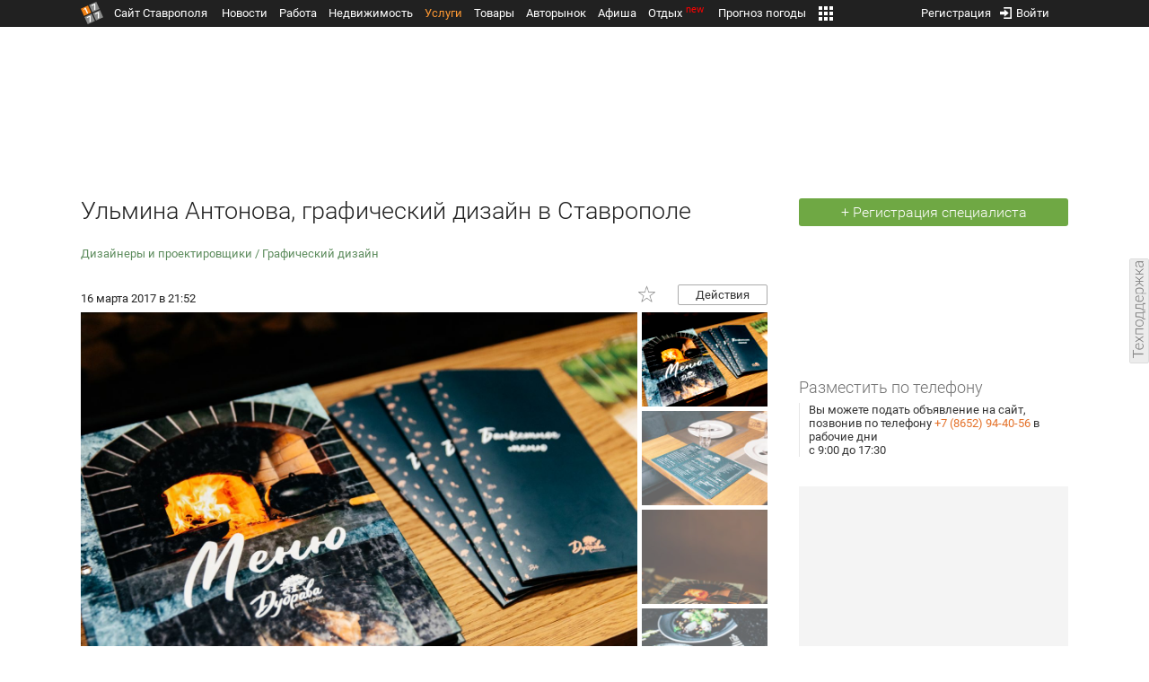

--- FILE ---
content_type: text/html; charset=UTF-8
request_url: https://uslugi.1777.ru/profile/AntonovaU1
body_size: 26119
content:
<!DOCTYPE HTML>
<html xmlns="http://www.w3.org/1999/xhtml">
<head>
<meta http-equiv="content-language" content="ru-ru"/>
<meta name="HandheldFriendly" content="True"/> 
<meta name='yandex-verification' content='66b032d281f5353c' />
<meta name="format-detection" content="telephone=no"/>
<meta name="robots" content="max-image-preview:large">
<meta http-equiv="Content-Type" content="text/html; charset=UTF-8"/>
<meta name="description" content="Услуги в Ставрополе. Графический дизайн в Ставрополе. Привет, меня зовут Ульмина)Мне 32 года, есть семья ( двое детей и муж).  Больше 15 лет я  работаю   графическим дизайнером. С 2016 года обосновалась и уверенно себя чувствую в ресторанной сфере. Портфолио большое. Верстаю меню разной сложности. От совсем простых ( текст на нейтральном фоне) до сложных макетов  с наличием фотомонтажа."/>
<meta name="keywords" content="услуги в ставрополе, дизайнеры и проектировщики, графический дизайн"/>
<title>Ульмина Антонова, графический дизайн в Ставрополе</title>
<script type="text/javascript" src="//media.1777.ru/cache/cache_assets/934e3b67ae65f7fa395d36c907c06d7c/js/jquery.min.js"></script>
<script type="text/javascript" src="https://content.adriver.ru/adriverqueue.js"></script>
<script type="text/javascript" src="https://content.adriver.ru/adriver.core.2.js"></script>
<script type="text/javascript" src="//media.1777.ru/cache/cache_assets/bd65a87b74228f9533bd84663d7a3e2f/assets/pages_redirect_dm.js"></script><script type="text/javascript" src="//media.1777.ru/cache/cache_assets/36ed1c24956a7ee33362b8cb3a352162/assets/devicejs.min.js"></script><script type="text/javascript" src="//media.1777.ru/cache/cache_assets/3cd3e3d27c637e4fce03075bfea4ff2e/angular-1.4.8/angular.min.js"></script><script type="text/javascript" src="//media.1777.ru/cache/cache_assets/e36f396d57d58b6e011eeba965037576/angular/ngStorage.min.js"></script><script type="text/javascript" src="//media.1777.ru/cache/cache_assets/aba9e16dcf0095eec929ce7342af5279/assets/pages_angular.js"></script><script type="text/javascript" src="//media.1777.ru/cache/cache_assets/2cbfb41605bfb1dd5446dee4928b80a9/js/cryptography.js"></script><script type="text/javascript" src="//media.1777.ru/cache/cache_assets/14df4ed0e0d399e1ff436207800f76c0/js/cryptojs.min.js"></script><script type="text/javascript" src="//media.1777.ru/cache/cache_assets/7257aca2a50d97a9fb896d4f363676ee/assets/js_1777.js"></script><script type="text/javascript" src="//media.1777.ru/cache/cache_assets/4926fd47a6a849760a72c1da482cb577/assets/js_1777_api.js"></script><script type="text/javascript">JS_1777.API.settings.url = "//api.1777.ru";</script><script type="text/javascript">JS_1777.PATHS = {"HTTP_PROTOCOL":"\/\/","HTTP_PROTOCOL_FULL":"http:","HTTPS_PROTOCOL_FULL":"https:","HTTP_PREFIX":"","HTTP_LIB":"\/\/lib.1777.ru","HTTP_COMPONENTS":"\/\/lib.1777.ru\/components","HTTP_PAYS":"\/\/lib.1777.ru\/components\/pays","HTTP_CLASSES":"\/\/lib.1777.ru\/classes","HTTP_CLASSES_REALTY":"\/\/lib.1777.ru\/classes\/realty","HTTP_JS":"\/\/lib.1777.ru\/js","HTTP_CSS":"\/\/lib.1777.ru\/css","HTTP_BASE":"\/\/1777.ru","HTTP_MBASE":"\/\/m.1777.ru","HTTP_RABOTA":"\/\/rabota.1777.ru","HTTP_MRABOTA":"\/\/m.1777.ru\/rabota","HTTP_REALTY":"\/\/realty.1777.ru","HTTP_MREALTY":"\/\/m.1777.ru\/realty","HTTP_AUTO":"\/\/auto.1777.ru","HTTP_MAUTO":"\/\/m.1777.ru\/auto","HTTP_AUTO_TORG":"\/\/torg.1777.ru","HTTP_MAUTO_TORG":"\/\/m.1777.ru\/torg","HTTP_TORG":"\/\/torg.1777.ru","HTTP_MTORG":"\/\/m.1777.ru\/torg","HTTP_STROYKA":"\/\/stroyka.1777.ru","HTTP_MSTROYKA":"\/\/m.1777.ru\/stroyka","HTTP_SPRAVKA":"\/\/spravka.1777.ru","HTTP_MSPRAVKA":"\/\/m.1777.ru\/spravka","HTTP_NEWS":"\/\/news.1777.ru","HTTP_MNEWS":"\/\/news.1777.ru","HTTP_FORUM":"http:\/\/forum1777.ru","HTTP_MFORUM":"http:\/\/m.forum1777.ru","HTTP_LOGIN":"\/\/1777.ru?authorization_entry","HTTP_REGISTER":"\/\/1777.ru?authorization_registration","HTTP_MLOGIN":"\/\/m.1777.ru?authorization_entry","HTTP_MREGISTER":"\/\/m.1777.ru?authorization_registration","HTTP_AFISHA":"\/\/afisha.1777.ru","HTTP_MAFISHA":"\/\/m.1777.ru\/afisha","HTTP_FIN":"\/\/fin.1777.ru","HTTP_MFIN":"\/\/m.1777.ru\/fin","HTTP_RASP":"\/\/rasp.1777.ru","HTTP_MRASP":"\/\/m.1777.ru\/rasp","HTTP_KARTA":"\/\/karta.1777.ru","HTTP_MKARTA":"\/\/m.1777.ru\/karta","HTTP_HOTEL":"\/\/hotel.1777.ru","HTTP_MHOTEL":"\/\/m.1777.ru\/hotel","HTTP_METEO":"\/\/meteo.1777.ru","HTTP_MMETEO":"\/\/m.1777.ru\/meteo","HTTP_SEARCH":"\/\/search.1777.ru","HTTP_MSEARCH":"\/\/m.1777.ru\/search","HTTP_LOVE":"http:\/\/love.1777.ru","HTTP_MLOVE":"http:\/\/m.1777.ru\/love","HTTP_USLUGI":"\/\/uslugi.1777.ru","HTTP_MUSLUGI":"\/\/m.1777.ru\/uslugi","HTTP_TUR":"\/\/tur.1777.ru","HTTP_MTUR":"\/\/m.1777.ru\/tur","HTTP_TRIP":"\/\/trip.1777.ru","HTTP_MTRIP":"\/\/m.1777.ru\/trip","HTTP_STAVPRICE":"http:\/\/stavprice.ru","HTTP_MEDIA":"\/\/media.1777.ru","HTTP_API":"\/\/api.1777.ru"}</script><script type="text/javascript" src="//media.1777.ru/cache/cache_assets/24ecf17b8684b65a860cc97429784f3c/jquery_cookie/jquery.cookie.js"></script><link rel='stylesheet' type='text/css' href='//lib.1777.ru/components/interface/fonts/Roboto/Roboto.css?v=1.3.7' /><script type="text/javascript" src="//media.1777.ru/cache/cache_assets/a763dd1b8c3b60051c1cc9ae0bbaef2f/native_js/native_js.js"></script><script type="text/javascript" src="//media.1777.ru/cache/cache_assets/93056f4e0556d7c7c7c5ba6be6a4b371/js/pages.js"></script>
<link type="text/css" rel="stylesheet" href="//media.1777.ru/cache/cache_assets/52575e061dee947566eea2ce64ef3491/css/pages.css"/>
<link type="text/css" rel="stylesheet" href="//media.1777.ru/cache/cache_assets/e6bc78bd6ccd081db2396440b8fc08c0/css/main.css"/>
<link type="text/css" rel="stylesheet" href="//media.1777.ru/cache/cache_assets/13b6b341edfa5f827e960ef3a77a2873/css/common.css"/>
<link type="image/x-icon" rel="shortcut icon" href="//lib.1777.ru/components/pages/favicon/assets/favicon.ico">
<link type="image/png" sizes="16x16" rel="icon" href="//lib.1777.ru/components/pages/favicon/assets/favicon-16x16.png">
<link type="image/png" sizes="32x32" rel="icon" href="//lib.1777.ru/components/pages/favicon/assets/favicon-32x32.png">
<link type="image/png" sizes="96x96" rel="icon" href="//lib.1777.ru/components/pages/favicon/assets/favicon-96x96.png">
<link type="image/png" sizes="120x120" rel="icon" href="//lib.1777.ru/components/pages/favicon/assets/favicon-120x120.png">
<link type="image/png" sizes="192x192" rel="icon" href="//lib.1777.ru/components/pages/favicon/assets/android-icon-192x192.png">
<link rel="manifest" href="//lib.1777.ru/components/pages/favicon/assets/manifest.json">
<link sizes="57x57" rel="apple-touch-icon" href="//lib.1777.ru/components/pages/favicon/assets/apple-touch-icon-57x57.png">
<link sizes="60x60" rel="apple-touch-icon" href="//lib.1777.ru/components/pages/favicon/assets/apple-touch-icon-60x60.png">
<link sizes="72x72" rel="apple-touch-icon" href="//lib.1777.ru/components/pages/favicon/assets/apple-touch-icon-72x72.png">
<link sizes="76x76" rel="apple-touch-icon" href="//lib.1777.ru/components/pages/favicon/assets/apple-touch-icon-76x76.png">
<link sizes="114x114" rel="apple-touch-icon" href="//lib.1777.ru/components/pages/favicon/assets/apple-touch-icon-114x114.png">
<link sizes="120x120" rel="apple-touch-icon" href="//lib.1777.ru/components/pages/favicon/assets/apple-touch-icon-120x120.png">
<link sizes="144x144" rel="apple-touch-icon" href="//lib.1777.ru/components/pages/favicon/assets/apple-touch-icon-144x144.png">
<link sizes="152x152" rel="apple-touch-icon" href="//lib.1777.ru/components/pages/favicon/assets/apple-touch-icon-152x152.png">
<link sizes="180x180" rel="apple-touch-icon" href="//lib.1777.ru/components/pages/favicon/assets/apple-touch-icon-180x180.png">
<link color="#e52037" rel="mask-icon" href="//lib.1777.ru/components/pages/favicon/assets/safari-pinned-tab.svg">
<meta name="application-name" content="1777.ru">
<meta name="msapplication-TileColor" content="#ffffff">
<meta name="msapplication-TileImage" content="//lib.1777.ru/components/pages/favicon/assets/mstile-144x144.png">
<meta name="msapplication-square70x70logo" content="//lib.1777.ru/components/pages/favicon/assets/mstile-70x70.png">
<meta name="msapplication-square150x150logo" content="//lib.1777.ru/components/pages/favicon/assets/mstile-150x150.png">
<meta name="msapplication-wide310x150logo" content="//lib.1777.ru/components/pages/favicon/assets/mstile-310x310.png">
<meta name="msapplication-square310x310logo" content="//lib.1777.ru/components/pages/favicon/assets/mstile-310x150.png">
<meta name="msapplication-config" content="//lib.1777.ru/components/pages/favicon/assets/browserconfig.xml">
<meta name="theme-color" content="#ffffff">
<link rel='canonical' href='https://uslugi.1777.ru/profile/AntonovaU1'>
<link rel='alternate' href='https://m.1777.ru/uslugi/profile/AntonovaU1'>
<script type="text/javascript" src="//media.1777.ru/cache/cache_assets/bd65a87b74228f9533bd84663d7a3e2f/assets/pages_redirect_dm.js"></script><script type="text/javascript" src="//media.1777.ru/cache/cache_assets/36ed1c24956a7ee33362b8cb3a352162/assets/devicejs.min.js"></script><script type="text/javascript">function pages_redirect_dm_init_865393598(){if(typeof $().pages_redirect_dm=="function"){$().pages_redirect_dm({crypt_data:"ODJhOWExMGQ4ZjFjYTY3MDA4MDIzZDY3NWYwZDk2YzQHon36g5x7ZFC2QVrBTupcVDdwZB9wjjscnsoI4LAnxAtNL2AflpjuAYmYkeIk9jzEBIwjclqfOAGCD5hip9mEH6KvjpBGAsOXoeN_1kNQ7Zff0Zl2Q9rfEEyDYUgVuX-Cxc1gAvkfM9BLlHsT1Q",url_current:"aHR0cHM6Ly91c2x1Z2kuMTc3Ny5ydS9wcm9maWxlL0FudG9ub3ZhVTE=",url_pc:"aHR0cHM6Ly91c2x1Z2kuMTc3Ny5ydS9wcm9maWxlL0FudG9ub3ZhVTE=",url_mobile:"aHR0cHM6Ly9tLjE3NzcucnUvdXNsdWdpL3Byb2ZpbGUvQW50b25vdmFVMQ==",log_error:"1",log_ok:""});} else {setTimeout(function(){ pages_redirect_dm_init_865393598(); }, 10);}}pages_redirect_dm_init_865393598();</script>    <!--LiveInternet counter-->
    <script type="text/javascript">
        new Image().src = "//counter.yadro.ru/hit;1777?r" +
        escape(document.referrer) + ((typeof(screen) == "undefined") ? "" :
        ";s" + screen.width + "*" + screen.height + "*" + (screen.colorDepth ?
            screen.colorDepth : screen.pixelDepth)) + ";u" + escape(document.URL) +
        ";" + Math.random();
    </script>
    <!--/LiveInternet-->
        <script>
        (function(i,s,o,g,r,a,m){i['GoogleAnalyticsObject']=r;i[r]=i[r]||function(){
            (i[r].q=i[r].q||[]).push(arguments)},i[r].l=1*new Date();a=s.createElement(o),
            m=s.getElementsByTagName(o)[0];a.async=1;a.src=g;m.parentNode.insertBefore(a,m)
        })(window,document,'script','//www.google-analytics.com/analytics.js','ga');

        ga('create', 'UA-17186281-7', 'auto');
        ga('send', 'pageview');

    </script>
        <script>window.yaContextCb = window.yaContextCb || []</script>
    <script src="https://yandex.ru/ads/system/context.js" async></script>
        <script async src="https://jsn.24smi.net/smi.js"></script>    
    <script src="https://yastatic.net/pcode/adfox/loader.js" crossorigin="anonymous"></script>
</head>
<body style="overflow-y:scroll;">
<!--<script type="text/javascript"> (function ab(){ var request = new XMLHttpRequest(); request.open('GET', "https://scripts.botfaqtor.ru/one/34998", false); request.send(); if(request.status == 200) eval(request.responseText); })(); </script>-->
<div class="pages_main pages_main_uslugi">
            <div class="pages_black_line">
            <div class="pages_main_center pages_main_center_menu">
                <nobr>
                    <script type="text/javascript" src="//media.1777.ru/cache/cache_assets/4c05aa939f93d2276e6527d987cb5a42/assets/pages_menu.js"></script><link type="text/css" rel="stylesheet" href="//media.1777.ru/cache/cache_assets/1a28fe3d44ab6fee156927268757753d/assets/pages_menu.css"/><table id="pages_main_menu_base_cnt_tbl" class="pages_main_menu_base_cnt_tbl" cellpadding="0" cellspacing="0" border="0" style="width:100%;height:22px;">
<tr>
    <td align="left" valign="top" style="width:5%">
    <nobr>
        
        <a href="//1777.ru" title="Город Ставрополь — 1777.Ru" target="_top" class="pages_main_page_link">
            <div class="pages_main_page_btn"><span class="pages_main_page_btn_txt">Сайт Ставрополя</span></div>        </a>
        
    </nobr>
    </td>
    <td align="left" valign="top" style="width:70%;">
    <nobr>
    
        <table id="pages_main_menu_base_tbl" cellpadding="0" cellspacing="0" border="0" style="width:100%;height:22px;">
            <tr>
            <td align="left" valign="top" style="width:50%;">
                
                                <div id="pages_main_menu_base" class="pages_main_menu_base" style="width:770px;">
                                    <div class="pages_main_menu_base_item" id="pages_main_menu_base_item_38f2a8cb8c5cde0c948483f4bd374a7c" data="38f2a8cb8c5cde0c948483f4bd374a7c">
                        <a class="pages_main_menu_item_link " href="//news.1777.ru" target="_top">Новости</a>
                    </div>
                                    <div class="pages_main_menu_base_item" id="pages_main_menu_base_item_6d47138aba2c4a396a574e128865d1c5" data="6d47138aba2c4a396a574e128865d1c5">
                        <a class="pages_main_menu_item_link " href="//rabota.1777.ru" target="_top">Работа</a>
                    </div>
                                    <div class="pages_main_menu_base_item" id="pages_main_menu_base_item_9eaf8a2f498b0ec05512285b9613cb22" data="9eaf8a2f498b0ec05512285b9613cb22">
                        <a class="pages_main_menu_item_link " href="//realty.1777.ru" target="_top">Недвижимость</a>
                    </div>
                                    <div class="pages_main_menu_base_item" id="pages_main_menu_base_item_c9ba543935ac7d048ac17392443da843" data="c9ba543935ac7d048ac17392443da843">
                        <a class="pages_main_menu_item_link pages_main_menu_item_link_active" href="//uslugi.1777.ru" target="_top">Услуги</a>
                    </div>
                                    <div class="pages_main_menu_base_item" id="pages_main_menu_base_item_14f7e3098fa4957fa3125106626e9665" data="14f7e3098fa4957fa3125106626e9665">
                        <a class="pages_main_menu_item_link " href="//torg.1777.ru" target="_top">Товары</a>
                    </div>
                                    <div class="pages_main_menu_base_item" id="pages_main_menu_base_item_95e399e97bfb5ad15c863f0100fd14ab" data="95e399e97bfb5ad15c863f0100fd14ab">
                        <a class="pages_main_menu_item_link " href="//auto.1777.ru" target="_top">Авторынок</a>
                    </div>
                                    <div class="pages_main_menu_base_item" id="pages_main_menu_base_item_20a0bcfb76c454e7fa3cff842dd1a963" data="20a0bcfb76c454e7fa3cff842dd1a963">
                        <a class="pages_main_menu_item_link " href="//afisha.1777.ru" target="_top">Афиша</a>
                    </div>
                                    <div class="pages_main_menu_base_item" id="pages_main_menu_base_item_2f0319443d6291fa90827d1bf58d66cd" data="2f0319443d6291fa90827d1bf58d66cd">
                        <a class="pages_main_menu_item_link " href="//trip.1777.ru" target="_top">Отдых<div class="pages_main_menu_badge">new</div></a>
                    </div>
                                    <div class="pages_main_menu_base_item" id="pages_main_menu_base_item_66c1a910c693022c006c6ac98ef0fd3f" data="66c1a910c693022c006c6ac98ef0fd3f">
                        <a class="pages_main_menu_item_link " href="//meteo.1777.ru" target="_top">Прогноз погоды</a>
                    </div>
                                    <div class="pages_main_menu_base_item" id="pages_main_menu_base_item_502d50059a7ad6ef6584892b8ff37963" data="502d50059a7ad6ef6584892b8ff37963">
                        <a class="pages_main_menu_item_link " href="//fin.1777.ru" target="_top">Финансы</a>
                    </div>
                                    <div class="pages_main_menu_base_item" id="pages_main_menu_base_item_2bcafc25a0acfd5ec19a7c63349a1f11" data="2bcafc25a0acfd5ec19a7c63349a1f11">
                        <a class="pages_main_menu_item_link " href="//rasp.1777.ru" target="_top">Расписания</a>
                    </div>
                                    <div class="pages_main_menu_base_item" id="pages_main_menu_base_item_83a68a234a70b6a59be91ffe59806c17" data="83a68a234a70b6a59be91ffe59806c17">
                        <a class="pages_main_menu_item_link " href="//1777.ru/all.php" target="_top">Все проекты</a>
                    </div>
                                </div>
            
            </td>
            <td align="left" valign="top" style="width:20px;">
            
                                    <div class="pages_main_menu_more_icon"  onclick="PagesMenu.show_more();">
                        <img src="//lib.1777.ru/components/pages/pages3/images/more.png">
                    </div>
                                    
                <div class="pages_main_menu_more">
                    
                                            <div class="pages_main_menu_more_item" id="pages_main_menu_more_item_38f2a8cb8c5cde0c948483f4bd374a7c" data="38f2a8cb8c5cde0c948483f4bd374a7c">
                            <a class="pages_main_menu_item_link" href="//news.1777.ru" target="_top">Новости</a>
                        </div>
                                            <div class="pages_main_menu_more_item" id="pages_main_menu_more_item_6d47138aba2c4a396a574e128865d1c5" data="6d47138aba2c4a396a574e128865d1c5">
                            <a class="pages_main_menu_item_link" href="//rabota.1777.ru" target="_top">Работа</a>
                        </div>
                                            <div class="pages_main_menu_more_item" id="pages_main_menu_more_item_9eaf8a2f498b0ec05512285b9613cb22" data="9eaf8a2f498b0ec05512285b9613cb22">
                            <a class="pages_main_menu_item_link" href="//realty.1777.ru" target="_top">Недвижимость</a>
                        </div>
                                            <div class="pages_main_menu_more_item" id="pages_main_menu_more_item_c9ba543935ac7d048ac17392443da843" data="c9ba543935ac7d048ac17392443da843">
                            <a class="pages_main_menu_item_link pages_main_menu_item_link_active" href="//uslugi.1777.ru" target="_top">Услуги</a>
                        </div>
                                            <div class="pages_main_menu_more_item" id="pages_main_menu_more_item_14f7e3098fa4957fa3125106626e9665" data="14f7e3098fa4957fa3125106626e9665">
                            <a class="pages_main_menu_item_link" href="//torg.1777.ru" target="_top">Товары</a>
                        </div>
                                            <div class="pages_main_menu_more_item" id="pages_main_menu_more_item_95e399e97bfb5ad15c863f0100fd14ab" data="95e399e97bfb5ad15c863f0100fd14ab">
                            <a class="pages_main_menu_item_link" href="//auto.1777.ru" target="_top">Авторынок</a>
                        </div>
                                            <div class="pages_main_menu_more_item" id="pages_main_menu_more_item_20a0bcfb76c454e7fa3cff842dd1a963" data="20a0bcfb76c454e7fa3cff842dd1a963">
                            <a class="pages_main_menu_item_link" href="//afisha.1777.ru" target="_top">Афиша</a>
                        </div>
                                            <div class="pages_main_menu_more_item" id="pages_main_menu_more_item_2f0319443d6291fa90827d1bf58d66cd" data="2f0319443d6291fa90827d1bf58d66cd">
                            <a class="pages_main_menu_item_link" href="//trip.1777.ru" target="_top">Отдых<div class="pages_main_menu_badge">new</div></a>
                        </div>
                                            <div class="pages_main_menu_more_item" id="pages_main_menu_more_item_66c1a910c693022c006c6ac98ef0fd3f" data="66c1a910c693022c006c6ac98ef0fd3f">
                            <a class="pages_main_menu_item_link" href="//meteo.1777.ru" target="_top">Прогноз погоды</a>
                        </div>
                                            <div class="pages_main_menu_more_item" id="pages_main_menu_more_item_502d50059a7ad6ef6584892b8ff37963" data="502d50059a7ad6ef6584892b8ff37963">
                            <a class="pages_main_menu_item_link" href="//fin.1777.ru" target="_top">Финансы</a>
                        </div>
                                            <div class="pages_main_menu_more_item" id="pages_main_menu_more_item_2bcafc25a0acfd5ec19a7c63349a1f11" data="2bcafc25a0acfd5ec19a7c63349a1f11">
                            <a class="pages_main_menu_item_link" href="//rasp.1777.ru" target="_top">Расписания</a>
                        </div>
                                            <div class="pages_main_menu_more_item" id="pages_main_menu_more_item_83a68a234a70b6a59be91ffe59806c17" data="83a68a234a70b6a59be91ffe59806c17">
                            <a class="pages_main_menu_item_link" href="//1777.ru/all.php" target="_top">Все проекты</a>
                        </div>
                                        
                </div>
            </td>
            <td align="left" valign="top" style="width:auto;">&nbsp;</td>
            </tr>
        </table>
        
    </nobr>
    </td>
    <td align="right" valign="top" style="min-width:220px;">
    <nobr>
    
        <table cellspacing="0" cellpadding="0" border="0" style="width:100%;">
        <tr>
        <td align="right" valign="top">
            <div class="pages_messages">
                <script type="text/javascript" src="//media.1777.ru/cache/cache_assets/6ec167ddf358ff51d610750ddb166f2b/js/messages.js"></script><link type="text/css" rel="stylesheet" href="//media.1777.ru/cache/cache_assets/906d1d4daaedf311de2745e585ea8594/css/messages.css"/><script>var messages_path_component_ajax="//lib.1777.ru/components/messages/ajax";</script><script>messages_set_hash("3d1204e47d977a85696b35a57f711833");</script><script>messages_set_user_id_from("1");</script><div class="messages_overlay" id="messages_overlay" onClick='messages_dialog_activate("");'></div><div class="messages_dialog" id="messages_dialog"><div><div class="messages_dialog_close" onClick='messages_dialog_activate("");'>&nbsp;&nbsp;</div><span class="messages_dialog_header">Сообщения</span></div><div id="messages_iframe_loading" class="messages_iframe_loading">Загрузка</div><div id="messages_iframe_div" class="messages_iframe_div"><iframe src="//lib.1777.ru/components/messages/img/blank.png" id="messages_iframe"  class="messages_iframe" align="left" frameborder="0" onload="messages_iframe_loading_hide();"></iframe><script>var messages_iframe_path='//lib.1777.ru/components/messages/messages_iframe.php';</script><script>var messages_iframe_path_blank='//lib.1777.ru/components/messages/img/blank.png';</script></div></div>            </div>
         </td>
        <td align="right" valign="top" style="width:15px">
            <script type="text/javascript" src="//media.1777.ru/cache/cache_assets/f44e07e91e2ed19a0b3303953971168f/jquery/jquery.total-storage.min.js"></script><script type="text/javascript" src="//media.1777.ru/cache/cache_assets/24ecf17b8684b65a860cc97429784f3c/jquery_cookie/jquery.cookie.js"></script><link type="text/css" rel="stylesheet" href="//media.1777.ru/cache/cache_assets/7c342fc177af3dcaaf5049a6fa52107c/css/favorites.css"/><script type="text/javascript" src="//media.1777.ru/cache/cache_assets/ba3315eb7c9e81cf2f02810c73040ff6/js/favorites.js"></script><div id="cart" class="pages_bottom_menu_item pages_bottom_menu_item_right"><a class="favorites_link" href="//uslugi.1777.ru/cart.php" onclick="FavoritesFactory.openPageFavorites('uslugi'); return false;"></a></div><script>FavoritesSettings.urlPage = "//uslugi.1777.ru/cart.php";</script><script>FavoritesFactory.init("uslugi")</script><script>FavoritesSettings.limit = "500";</script>        </td>
        <td align="right" valign="top">
            <div class="pages_login_block">
                <script type="text/javascript" src="//media.1777.ru/cache/cache_assets/3cbb753c6533b336a176700a17729ad8/js/authorization.js"></script><link type="text/css" rel="stylesheet" href="//media.1777.ru/cache/cache_assets/db682578963dfbf53f47bf1f6bff1686/css/authorization.css"/><!--[if lte IE 8]><link rel='stylesheet' href='//lib.1777.ru/components/authorization/css/authorization_ie.css?v=1.6.5' type='text/css' media='screen' /><![endif]--><script>var authorization_path='//lib.1777.ru/components/authorization';</script><script type="text/javascript" src="//media.1777.ru/cache/cache_assets/71b18bd43add91653fd56eb94b3f3a1e/authorization_social/authorization_social.js"></script><div id="authorization_ajax_container"></div><div id="authorization_dialog_control" class="authorization_dialog_control"><div class="authorization_dialog_control_action" onClick="authorization_dialog_entry();"><img src="//lib.1777.ru/components/pages/images/login.png" />Войти</div><div class="authorization_dialog_control_action" onClick="authorization_dialog_registration();">Регистрация</div></div>            </div>
        </td>
        <td align="right" valign="top" style="width:auto;">
                    </td>
        <td align="right" valign="top" style="width:5%">
            <div class="pages_private_office" style="float:right;">
                             </div>
        </td>
        </tr>
        </table>
        
    </nobr>
    </td>
</tr>
</table>

                </nobr>
            </div>
        </div>
    
    <div class="pages_main_center">

        <div class="pages_header">

            <table cellpadding="0" cellspacing="0" border="0" style="width:100%;">
                                <tr>
                    <td align="center" valign="center">
                        <div class="pages_top_banner_cnt" style="display:inline-block;min-height:120px;">
                                    <table cellpadding="0" cellspacing="0" style="background-color:#f4f4f4;width:100%;">
            <tr><td align="middle" valign="center">
                <!--AdFox START-->
                <!--yandex_www1777ru-->
                <!--Площадка: 1777 / Услуги / 0-->
                <!--Категория: <не задана>-->
                <!--Тип баннера: 728х90-->
                <div id="adfox_166358356679635044"></div>
                <script>
                    window.yaContextCb.push(()=>{
                        Ya.adfoxCode.create({
                            ownerId: 287789,
                            containerId: 'adfox_166358356679635044',
                            params: {
                                p1: 'cvtmb',
                                p2: 'hiuu'
                            }
                        })
                    })
                </script>
            </td></tr>
            </table>
        	                        </div>
                    </td>
                </tr>
                                <tr>
                    <td align="left" valign="top">
                            <table cellpadding="0" cellspacing="0" border="0" style="width:100%;margin-top:4px;">
    <tr>
    <td align="left" valign="top">
        <h1 class="pages_h1" style="margin-bottom:15px;">Ульмина Антонова, графический дизайн в Ставрополе</h1>    </td>
    <td align="right" valign="top" style="width:300px;min-width:300px;max-width:300px;padding-top:2px;">
                <nobr>
            <a href="//uslugi.1777.ru/registration.php" class="pages_add_ad_button" title="Регистрация специалиста в Ставрополе" style="width:300px;">+ Регистрация специалиста</a>
        </nobr>
            </td>
    </tr>
    </table>
                        </td>
                </tr>
            </table>
        </div>
<div class="pages_content"><table cellpadding="0" cellspacing="0" border="0" width="100%"><tr><td class="pages_center"><div style="max-width:765px;"><script> var ajax_link = "//lib.1777.ru/components/uslugi/uslugi_render/UslugiRenderAjax.php?callback=?"</script><link type="text/css" rel="stylesheet" href="//media.1777.ru/cache/cache_assets/9f5aa65af87ec896a1fcd08669a5ecce/css/show-specialist-profile.css"/><script type="text/javascript" src="//media.1777.ru/cache/cache_assets/a3c645609d512f1269f37bb62b927798/js/script.js"></script><link type="text/css" rel="stylesheet" href="//media.1777.ru/cache/cache_assets/dbb0b3932055be72b753416cc0706cde/source/jquery.fancybox.css"/><script type="text/javascript" src="//media.1777.ru/cache/cache_assets/d1fbc94232641021f331d380021f0531/source/jquery.fancybox.pack.js"></script><link type="text/css" rel="stylesheet" href="//media.1777.ru/cache/cache_assets/1f88e6085b0cad44eba2ec2e4423284d/helpers/jquery.fancybox-buttons.css"/><script type="text/javascript" src="//media.1777.ru/cache/cache_assets/581f22ea515ad9a55ad90c01242de980/helpers/jquery.fancybox-buttons.js"></script><script type="text/javascript" src="//media.1777.ru/cache/cache_assets/80b9933c47e801c5c4e56c4abd35e828/helpers/jquery.fancybox-media.js"></script><link type="text/css" rel="stylesheet" href="//media.1777.ru/cache/cache_assets/b994a3b0ae073a54c8e02c5dd90c68b3/helpers/jquery.fancybox-thumbs.css"/><script type="text/javascript" src="//media.1777.ru/cache/cache_assets/0108c183357a31331dc82bbba03b6488/helpers/jquery.fancybox-thumbs.js"></script><script type="text/javascript">$(document).ready(function() {
                $(".fancybox").fancybox({
                    padding: 3
                });
            });</script><table cellspacing="0" cellpadding="0" border="0" class="specialist">
<tr>
    <td align="left" valign="top" colspan="10" style="padding-bottom:25px;">
                    <nobr><a href="//uslugi.1777.ru/dizaynery_i_proektirovshchiki" title="Дизайнеры и проектировщики в Ставрополе" style="line-height:1.4;">Дизайнеры и проектировщики</a></nobr>
                        <span style="color:#5d8c5d;"> / </span><nobr><a href="//uslugi.1777.ru/dizaynery_i_proektirovshchiki/izgotovlenie_reklamy/graficheskiy_dizayn" title="Графический дизайн в Ставрополе" style="line-height:1.4;">Графический дизайн</a></nobr>
                </td>
</tr>
<tr>
    <td align="left" valign="top" colspan="10" style="padding-bottom:5px;">
        <table cellspacing="0" cellpadding="0" border="0" style="width:100%;">
        <tr>
            <td align="left" valign="top" style="width:110px;min-width:110px;padding-top:8px;">
                <div class="date">
                    <nobr>
                    16 марта 2017 в 21:52                    </nobr>
                </div>
            </td>
            <td align="left" valign="top" style="width:70%;">
            </td>
            <td align="right" valign="top" style="width:30px;min-width:30px;padding-top:4px;">
                          </td>
            <td align="right" valign="top" style="width:30px;min-width:30px;padding-top:2px;">
                <div class="favorite-container">
                    <div class="favorites" id="favorites_9616" onclick="FavoritesFactory.changeStatus('uslugi', '9616'); return false;" title="Избранное"><span></span></div>                </div>
            </td>
            <td align="right" valign="top" style="width:125px;min-width:125px;">
				<div class="control-panel-container">
					<div class="uslugi_control_panel" id="uslugi_control_panel_9616" style="display:block;"><span class="uslugi_more" onclick="control_more_show(9616);"><span class="uslugi_more_inner">Действия</span></span><ul class="control_more_div" id="control_more_9616"><li><a target="_self"  href="//uslugi.1777.ru/room_pays.php?payment=NjZkYzY1YzNmZGNmZWQxOGZjZjRjNjJjNjhhMzQ4M2ZRAYOK6GHFE0VQ3E-XNUE-rDDVY8z1e1m9RbKaAfQGjKZ20-KgqPBqO8pKj6piWl2nmbAK3-Cy4xYcONCWus0RjR5QdhINpho17IeHO-w__2o" title="Размещение вверху страниц результатов поиска.">Поднять наверх</a></li><li><a target="_self"  href="//uslugi.1777.ru/room_pays.php?payment=NmQ5ZWQzNzY1NTE1N2M5MDk3ZTJlNDA3NWFiM2IxYWNRAYOK6GHFE0VQ3E-H7aEP_UqocwfUXmqLB-vQPaTJ9AHg_sUCm8_9ADovDM6m8BTXykuZbiZaSQtghci-gzHC9T7TiNW9scBLIG6ficnpWBuBI9I" title="Размещение на главной странице объявлений.">Поместить на главной странице </a></li></ul></div>				</div>
            </td>
        </tr>
        </table>
    </td>
</tr>
<tr>
    <td align="left" valign="top" colspan="10">
        <link type="text/css" rel="stylesheet" href="//media.1777.ru/cache/cache_assets/c0d002a28e53b313f716b250c5d1bc27/assets/window_pc.css"/><script type="text/javascript" src="//media.1777.ru/cache/cache_assets/ac76fac7b71b867cd66a16bfa04f05c1/assets/window_pc.js"></script><link type="text/css" rel="stylesheet" href="//media.1777.ru/cache/cache_assets/925d3160a4fb66066c64fafc2f1c2f5e/assets/notebook.css"/><script type="text/javascript" src="//media.1777.ru/cache/cache_assets/762ca661bd38ff231430554ee40c3970/assets/notebook.js"></script><div id="notebook_mark_container_f6a12a578676390846b4dd9c6153ec24" class="notebook_mark_container_empty"><table id="notebook_mark_f6a12a578676390846b4dd9c6153ec24" cellpadding=0 cellspacing=0 border=0 class="notebook_mark_empty" onclick="Notebook.openWindow('f6a12a578676390846b4dd9c6153ec24', 'MWM3YWU4Y2Y1NzUwMjA5NWZmYjczNzBmMGI1OGFkMDAHopvcznZeybY2SaN6mswDUa8jdVqJdsuuoYjftVOwZU1SRvVAqyuQp5lbxNsLhH_0yWvQZc7cLMW2djIeQKw2NB17l6jVRbnpG31xcXuSag7oPT2SmJOs8Y2w42gWkeg', 'pc');Notebook.cancelBubble(event);return false;"><tr><td id="notebook_mark_txt_f6a12a578676390846b4dd9c6153ec24" align=left valign=center class="notebook_mark_text"></td></tr></table></div>    </td>
</tr>
<tr>
    <td align="left" valign="top" colspan="10" style="padding-bottom:20px;">
                    <link type="text/css" rel="stylesheet" href="//media.1777.ru/cache/cache_assets/7d1a1b9f9a27c0bce8641d75bebd5ae8/css/image_viewer_gallery.css"/><script type="text/javascript" src="//media.1777.ru/cache/cache_assets/639957a1e08b6bd6220ec4cd281edb24/js/image_viewer_gallery.js"></script><script type="text/javascript">
                var image_viewer_gallery_recursion_361551892=0;
                function image_viewer_gallery_init_361551892() {
                    image_viewer_gallery_recursion_361551892++;
                    if (typeof $().image_viewer_gallery == "function") {
                        $("#iv_gallery_361551892").image_viewer_gallery({
                            number:"361551892",
                            gallery_data:'{"1":{"big":{"path_http":"\/\/media.1777.ru\/images\/images_processing\/913\/9134357296243903.jpeg","width":"1620","height":"1080","dsp":0,"rtt":0},"icon":{"path_http":"\/\/media.1777.ru\/images\/images_processing\/523\/5234785198773130.jpeg","width":"320","height":"240"}},"2":{"big":{"path_http":"\/\/media.1777.ru\/images\/images_processing\/429\/4298098233450705.jpeg","width":"1620","height":"1080","dsp":0,"rtt":0},"icon":{"path_http":"\/\/media.1777.ru\/images\/images_processing\/492\/4925392345705705.jpeg","width":"320","height":"240"}},"3":{"big":{"path_http":"\/\/media.1777.ru\/images\/images_processing\/388\/3880169370475060.jpeg","width":"721","height":"1080","dsp":0,"rtt":0},"icon":{"path_http":"\/\/media.1777.ru\/images\/images_processing\/803\/8035472714616496.jpeg","width":"320","height":"240"}},"4":{"big":{"path_http":"\/\/media.1777.ru\/images\/images_processing\/883\/8833288646552423.jpeg","width":"720","height":"1080","dsp":0,"rtt":0},"icon":{"path_http":"\/\/media.1777.ru\/images\/images_processing\/158\/1582417128155799.jpeg","width":"320","height":"240"}},"5":{"big":{"path_http":"\/\/media.1777.ru\/images\/images_processing\/998\/9986216266178346.jpeg","width":"758","height":"537","dsp":0,"rtt":0},"icon":{"path_http":"\/\/media.1777.ru\/images\/images_processing\/762\/7623291066871335.jpeg","width":"320","height":"240"}},"6":{"big":{"path_http":"\/\/media.1777.ru\/images\/images_processing\/468\/4681931183360520.jpeg","width":"1600","height":"900","dsp":0,"rtt":0},"icon":{"path_http":"\/\/media.1777.ru\/images\/images_processing\/319\/3194591325529060.jpeg","width":"320","height":"240"}},"7":{"big":{"path_http":"\/\/media.1777.ru\/images\/images_processing\/907\/9077511876310867.jpeg","width":"720","height":"1080","dsp":0,"rtt":0},"icon":{"path_http":"\/\/media.1777.ru\/images\/images_processing\/147\/1470011250148425.jpeg","width":"320","height":"240"}},"8":{"big":{"path_http":"\/\/media.1777.ru\/images\/images_processing\/819\/8192935166476737.jpeg","width":"931","height":"661","dsp":0,"rtt":0},"icon":{"path_http":"\/\/media.1777.ru\/images\/images_processing\/534\/5342598482365983.jpeg","width":"320","height":"240"}},"9":{"big":{"path_http":"\/\/media.1777.ru\/images\/images_processing\/466\/4667257359402083.jpeg","width":"927","height":"583","dsp":0,"rtt":0},"icon":{"path_http":"\/\/media.1777.ru\/images\/images_processing\/800\/8007831283555456.jpeg","width":"320","height":"240"}},"10":{"big":{"path_http":"\/\/media.1777.ru\/images\/images_processing\/474\/4742980048503151.jpeg","width":"750","height":"833","dsp":0,"rtt":0},"icon":{"path_http":"\/\/media.1777.ru\/images\/images_processing\/555\/5553173982904177.jpeg","width":"320","height":"240"}},"11":{"big":{"path_http":"\/\/media.1777.ru\/images\/images_processing\/872\/8724926655501863.jpeg","width":"684","height":"492","dsp":0,"rtt":0},"icon":{"path_http":"\/\/media.1777.ru\/images\/images_processing\/549\/5490783645313778.jpeg","width":"320","height":"240"}},"12":{"big":{"path_http":"\/\/media.1777.ru\/images\/images_processing\/743\/7431297983607071.jpeg","width":"1016","height":"606","dsp":0,"rtt":0},"icon":{"path_http":"\/\/media.1777.ru\/images\/images_processing\/930\/9308317365443479.jpeg","width":"320","height":"240"}},"13":{"big":{"path_http":"\/\/media.1777.ru\/images\/images_processing\/403\/4035276143811806.jpeg","width":"847","height":"1080","dsp":0,"rtt":0},"icon":{"path_http":"\/\/media.1777.ru\/images\/images_processing\/271\/2710444357985695.jpeg","width":"320","height":"240"}},"14":{"big":{"path_http":"\/\/media.1777.ru\/images\/images_processing\/639\/6391766760449400.jpeg","width":"1620","height":"1080","dsp":0,"rtt":0},"icon":{"path_http":"\/\/media.1777.ru\/images\/images_processing\/151\/1512669689554234.jpeg","width":"320","height":"240"}},"15":{"big":{"path_http":"\/\/media.1777.ru\/images\/images_processing\/894\/8946509349163013.jpeg","width":"721","height":"1080","dsp":0,"rtt":0},"icon":{"path_http":"\/\/media.1777.ru\/images\/images_processing\/994\/9949241628100200.jpeg","width":"320","height":"240"}},"16":{"big":{"path_http":"\/\/media.1777.ru\/images\/images_processing\/141\/1419682084184872.jpeg","width":"750","height":"930","dsp":0,"rtt":0},"icon":{"path_http":"\/\/media.1777.ru\/images\/images_processing\/627\/6276065574268053.jpeg","width":"320","height":"240"}},"17":{"big":{"path_http":"\/\/media.1777.ru\/images\/images_processing\/338\/3387122656779260.jpeg","width":"720","height":"1080","dsp":0,"rtt":0},"icon":{"path_http":"\/\/media.1777.ru\/images\/images_processing\/569\/5692789549452455.jpeg","width":"320","height":"240"}},"18":{"big":{"path_http":"\/\/media.1777.ru\/images\/images_processing\/771\/7711393064296050.jpeg","width":"1620","height":"1080","dsp":0,"rtt":0},"icon":{"path_http":"\/\/media.1777.ru\/images\/images_processing\/311\/3111059295724787.jpeg","width":"320","height":"240"}},"19":{"big":{"path_http":"\/\/media.1777.ru\/images\/images_processing\/334\/3348511852286935.jpeg","width":"810","height":"1080","dsp":0,"rtt":0},"icon":{"path_http":"\/\/media.1777.ru\/images\/images_processing\/962\/9626665634842644.jpeg","width":"320","height":"240"}}}',
                            resize_element:'',
                            gallery_background_smooth:'1'
                        });
                    } else if(image_viewer_gallery_recursion_361551892<1000) {
                        setTimeout(function() { image_viewer_gallery_init_361551892(); }, 100);
                    }
                }
                $(document).ready(function(){image_viewer_gallery_init_361551892();});
                </script><div id="iv_gallery_361551892" class="iv_gallery" style="width:100%;height:auto;"><table cellspacing="0" cellpadding="0" border="0" class="iv_gallery_table"><tr><td id="iv_gallery_361551892_bigs_td" align="left" valign="top" class="iv_gallery_bigs_td" style="height:auto;"><div id="iv_gallery_361551892_div_big" class="iv_gallery_div_big" style="height:auto;"><div id="iv_gallery_361551892_div_bg_smooth_big" class="iv_gallery_div_big_bg_smooth"></div><div id="iv_gallery_361551892_control_big" class="iv_gallery_control_big"><div class="iv_gallery_control_elm_rotate"></div><div class="iv_gallery_control_elm_full"></div><div class="iv_gallery_control_elm_prev"></div><div class="iv_gallery_control_elm_next"></div></div><img id="iv_gallery_361551892_img_big" src="[data-uri]" class="iv_gallery_img_big" unselectable="on" border="0"><img id="iv_gallery_361551892_img_big_cache_prev" src="" style="display:none;"><img id="iv_gallery_361551892_img_big_cache_next" src="" style="display:none;"><div id="iv_gallery_361551892_img_big_comment" class="iv_gallery_img_big_comment" onclick="event.stopPropagation();" style="display:none;"></div><iframe id="iv_gallery_361551892_iframe_big" class="iv_gallery_iframe_big"  style="display:none;" frameborder="0" vspace="0" hspace="0" scrolling="auto" src="" allowfullscreen></iframe></div></td><td align="right" valign="top" class="iv_gallery_icons_td" style="height:auto;"><div id="iv_gallery_361551892_div_icons" class="iv_gallery_div_icons" style="height:auto;"><div id="iv_gallery_361551892_div_icon_1" class="iv_gallery_div_icon" data-number="1"><img id="iv_gallery_361551892_img_icon_1" src="[data-uri]" class="iv_gallery_img_icon"></div><div id="iv_gallery_361551892_div_icon_2" class="iv_gallery_div_icon" data-number="2"><img id="iv_gallery_361551892_img_icon_2" src="[data-uri]" class="iv_gallery_img_icon"></div><div id="iv_gallery_361551892_div_icon_3" class="iv_gallery_div_icon" data-number="3"><img id="iv_gallery_361551892_img_icon_3" src="[data-uri]" class="iv_gallery_img_icon"></div><div id="iv_gallery_361551892_div_icon_4" class="iv_gallery_div_icon" data-number="4"><img id="iv_gallery_361551892_img_icon_4" src="[data-uri]" class="iv_gallery_img_icon"></div><div id="iv_gallery_361551892_div_icon_5" class="iv_gallery_div_icon" data-number="5"><img id="iv_gallery_361551892_img_icon_5" src="[data-uri]" class="iv_gallery_img_icon"></div><div id="iv_gallery_361551892_div_icon_6" class="iv_gallery_div_icon" data-number="6"><img id="iv_gallery_361551892_img_icon_6" src="[data-uri]" class="iv_gallery_img_icon"></div><div id="iv_gallery_361551892_div_icon_7" class="iv_gallery_div_icon" data-number="7"><img id="iv_gallery_361551892_img_icon_7" src="[data-uri]" class="iv_gallery_img_icon"></div><div id="iv_gallery_361551892_div_icon_8" class="iv_gallery_div_icon" data-number="8"><img id="iv_gallery_361551892_img_icon_8" src="[data-uri]" class="iv_gallery_img_icon"></div><div id="iv_gallery_361551892_div_icon_9" class="iv_gallery_div_icon" data-number="9"><img id="iv_gallery_361551892_img_icon_9" src="[data-uri]" class="iv_gallery_img_icon"></div><div id="iv_gallery_361551892_div_icon_10" class="iv_gallery_div_icon" data-number="10"><img id="iv_gallery_361551892_img_icon_10" src="[data-uri]" class="iv_gallery_img_icon"></div><div id="iv_gallery_361551892_div_icon_11" class="iv_gallery_div_icon" data-number="11"><img id="iv_gallery_361551892_img_icon_11" src="[data-uri]" class="iv_gallery_img_icon"></div><div id="iv_gallery_361551892_div_icon_12" class="iv_gallery_div_icon" data-number="12"><img id="iv_gallery_361551892_img_icon_12" src="[data-uri]" class="iv_gallery_img_icon"></div><div id="iv_gallery_361551892_div_icon_13" class="iv_gallery_div_icon" data-number="13"><img id="iv_gallery_361551892_img_icon_13" src="[data-uri]" class="iv_gallery_img_icon"></div><div id="iv_gallery_361551892_div_icon_14" class="iv_gallery_div_icon" data-number="14"><img id="iv_gallery_361551892_img_icon_14" src="[data-uri]" class="iv_gallery_img_icon"></div><div id="iv_gallery_361551892_div_icon_15" class="iv_gallery_div_icon" data-number="15"><img id="iv_gallery_361551892_img_icon_15" src="[data-uri]" class="iv_gallery_img_icon"></div><div id="iv_gallery_361551892_div_icon_16" class="iv_gallery_div_icon" data-number="16"><img id="iv_gallery_361551892_img_icon_16" src="[data-uri]" class="iv_gallery_img_icon"></div><div id="iv_gallery_361551892_div_icon_17" class="iv_gallery_div_icon" data-number="17"><img id="iv_gallery_361551892_img_icon_17" src="[data-uri]" class="iv_gallery_img_icon"></div><div id="iv_gallery_361551892_div_icon_18" class="iv_gallery_div_icon" data-number="18"><img id="iv_gallery_361551892_img_icon_18" src="[data-uri]" class="iv_gallery_img_icon"></div><div id="iv_gallery_361551892_div_icon_19" class="iv_gallery_div_icon iv_gallery_div_icon_last" data-number="19"><img id="iv_gallery_361551892_img_icon_19" src="[data-uri]" class="iv_gallery_img_icon"></div></div></td></tr></table><div id="iv_gallery_361551892_overlay_full" class="iv_gallery_overlay_full" style="display:none;" ></div><div id="iv_gallery_361551892_control_full" class="iv_gallery_control_full"><div class="iv_gallery_control_elm_rotate"></div><div class="iv_gallery_control_elm_full_off"></div><div class="iv_gallery_control_elm_prev"></div><div class="iv_gallery_control_elm_next"></div></div><div id="iv_gallery_361551892_div_full" class="iv_gallery_div_full"><img id="iv_gallery_361551892_img_full" src="" class="iv_gallery_img_full" unselectable="on" border="0"><div id="iv_gallery_361551892_img_full_comment" class="iv_gallery_img_full_comment" style="display:none;"></div><iframe id="iv_gallery_361551892_iframe_full" class="iv_gallery_iframe_full"  style="display:none;" frameborder="0" vspace="0" hspace="0" scrolling="auto" src="" allowfullscreen></iframe></div></div>            </td>
</tr>
<tr>
<td>
    <table cellspacing="0" cellpadding="0" border="0" class="specialist">
    <tr>
        <td align="left" valign="top" style="padding-right:10px;">

            <div class="about">
                Привет, меня зовут Ульмина)Мне 32 года, есть семья ( двое детей и муж). 
Больше 15 лет я  работаю   графическим дизайнером. С 2016 года обосновалась и уверенно себя чувствую в ресторанной сфере. Портфолио большое. Верстаю меню разной сложности. От совсем простых ( текст на нейтральном фоне) до сложных макетов  с наличием фотомонтажа.            </div>

            <div class="subtitle">Услуги</div>
							<div class="costs">
											<div class="service">
							Графический дизайн													</div>
									</div>
			
                            <div class="education">
                    <div class="subtitle">Образование</div>
                    Северо-Кавказский Федеральный Университет, кафедра Дизайна, 2015г.                </div>
            
                            <div class="experience">
                    <div class="subtitle">Опыт работы</div>
                    15 лет                </div>
            
                            <div class="specialization">
                    <div class="subtitle">Специализация</div>
                    Дизайн.                </div>
            
            
                            <div class="address">
                    <div class="subtitle">Адрес</div>
                    г. Ставрополь, Южный Обход, р-н. Южный обход                </div>
            
                            <div class="to-location">
                    <div class="subtitle">Выезд по</div>
                    г. Ставрополю                </div>
            
        </td>
        <td align="right" valign="top" style="width:140px;min-width:140px;max-width:140px;">

            <div class="photo">
                <a class="fancybox" href="//media.1777.ru/images/images_processing/759/7592722561606992.jpeg"><img src="//media.1777.ru/images/images_processing/759/7592722561606992.jpeg" /></a>            </div>

            <div class="contacts" style="margin-bottom:0px;"><div><script type="text/javascript" src="//media.1777.ru/cache/cache_assets/9c3ae66938c5e10cd61cafea6b808d6b/assets/contact_shows.js"></script><link type="text/css" rel="stylesheet" href="//media.1777.ru/cache/cache_assets/355ceb0b6b10972e2d117c83a4794075/assets/contact_shows.css"/><script type="text/javascript" src="//media.1777.ru/cache/cache_assets/3b5d1cb55cc34b00076c07f618545642/buttons1777/buttons1777.js"></script><link type="text/css" rel="stylesheet" href="//media.1777.ru/cache/cache_assets/d68653f61dcedd051cd3dcf9cb9f5fd6/buttons1777/buttons1777.css"/><div id="cont_shows_453594025" class="cont_shows"><input  type="button"  id="cont_show_btn_453594025"  name="cont_show_btn_453594025"  value="Показать контакты"  onclick="cont_shows.show_content('453594025','[base64]');"  style="width:140px;padding-left:10px;" ></input><script type="text/javascript" src="//media.1777.ru/cache/cache_assets/3b5d1cb55cc34b00076c07f618545642/buttons1777/buttons1777.js"></script><link type="text/css" rel="stylesheet" href="//media.1777.ru/cache/cache_assets/d68653f61dcedd051cd3dcf9cb9f5fd6/buttons1777/buttons1777.css"/><script> 
                    var buttons_init_buttons1777_recursion=0;
                    function buttons_init_buttons1777_cont_show_btn_453594025() {

                        buttons_init_buttons1777_recursion++;

                        if (typeof $().buttons1777 == "function") { 

                            $("#cont_show_btn_453594025").buttons1777({
                                stylization:"green",
                                animation:"",
                                animation_position:"left",
                                disabled:"",
                                press_fix_active:false,
                                press_fix_active_value:"",
                                confirm_window:""                                
                            });

                            return true;

                        } else if(buttons_init_buttons1777_recursion<1000) {
                            setTimeout(function() { buttons_init_buttons1777_cont_show_btn_453594025(); }, 100);
                        }

                   }

                   buttons_init_buttons1777_cont_show_btn_453594025();

            </script></div></div><div class="messages" style="margin-top:10px;"><div style="margin-top:5px;"><input  type="button"  id="msg_dialog_bnt_36034640"  name="msg_dialog_bnt_36034640"  value="Написать сообщение" onClick='messages_dialog_activate("&user_id_to=1316812&user_message_ext=[base64]");' style="width:100%;padding-left:3px;padding-right:3px;font-size:12.5px;;background:#ffffff;border:1px solid #ababab;" ></input><script type="text/javascript" src="//media.1777.ru/cache/cache_assets/3b5d1cb55cc34b00076c07f618545642/buttons1777/buttons1777.js"></script><link type="text/css" rel="stylesheet" href="//media.1777.ru/cache/cache_assets/d68653f61dcedd051cd3dcf9cb9f5fd6/buttons1777/buttons1777.css"/><script> 
                    var buttons_init_buttons1777_recursion=0;
                    function buttons_init_buttons1777_msg_dialog_bnt_36034640() {

                        buttons_init_buttons1777_recursion++;

                        if (typeof $().buttons1777 == "function") { 

                            $("#msg_dialog_bnt_36034640").buttons1777({
                                stylization:"flat_transparent",
                                animation:"",
                                animation_position:"left",
                                disabled:"",
                                press_fix_active:false,
                                press_fix_active_value:"",
                                confirm_window:""                                
                            });

                            return true;

                        } else if(buttons_init_buttons1777_recursion<1000) {
                            setTimeout(function() { buttons_init_buttons1777_msg_dialog_bnt_36034640(); }, 100);
                        }

                   }

                   buttons_init_buttons1777_msg_dialog_bnt_36034640();

            </script></div></div></div>
            
                            <div class="specialist_number">
                    № 9616                </div>
            
                            <div class="shows_counter">
                    <link type="text/css" rel="stylesheet" href="//media.1777.ru/cache/cache_assets/72d5d97379d69893ae7b816e658ec097/css/graph_shows.css"/><script type="text/javascript" src="//media.1777.ru/cache/cache_assets/d0fe8eb20178d1d5f0aa73ba47c4b6f3/js/graph_shows.js"></script><script>var graph_show_http_path='//lib.1777.ru/components/graph_shows';</script><div id="graph_shows_ajax_container_f5dc42f1579c2566e590dcc820f88df2"></div><div class='graph_shows_link_div'><nobr><div class='graph_shows_wait_div'><div id='graph_shows_wait_f5dc42f1579c2566e590dcc820f88df2' class='graph_shows_wait'></div></div><a href='javascript:void(0)' onClick="graph_show_dialog('f5dc42f1579c2566e590dcc820f88df2','[base64]');" title='График просмотров'>2410</a>&nbsp;просмотров</nobr></div>                </div>
            
                            <div class="complaints">
                    <script type="text/javascript" src="//media.1777.ru/cache/cache_assets/b1280567b042018a4d42f2f5d1cd1d1a/js/complaints_interface.js"></script><link type="text/css" rel="stylesheet" href="//media.1777.ru/cache/cache_assets/bd1cdc72d052347ebe9eb7517435289d/css/complaints_interface.css"/><script>var complaints_interface_path='//lib.1777.ru/components/complaints/complaints_interface';</script><div id="complaints_interface_9616" class="complaints_interface" style="width:auto;height:26px;"><input  type="button"  id="button_4169881975231588"  name="button_4169881975231588"  value="Пожаловаться" onclick='complaints_interface_dialog("9616","[base64]");' style="width:100%;;background:#ffffff;border:1px solid #ababab;" ></input><script type="text/javascript" src="//media.1777.ru/cache/cache_assets/3b5d1cb55cc34b00076c07f618545642/buttons1777/buttons1777.js"></script><link type="text/css" rel="stylesheet" href="//media.1777.ru/cache/cache_assets/d68653f61dcedd051cd3dcf9cb9f5fd6/buttons1777/buttons1777.css"/><script> 
                    var buttons_init_buttons1777_recursion=0;
                    function buttons_init_buttons1777_button_4169881975231588() {

                        buttons_init_buttons1777_recursion++;

                        if (typeof $().buttons1777 == "function") { 

                            $("#button_4169881975231588").buttons1777({
                                stylization:"flat_transparent",
                                animation:"",
                                animation_position:"left",
                                disabled:"",
                                press_fix_active:false,
                                press_fix_active_value:"",
                                confirm_window:""                                
                            });

                            return true;

                        } else if(buttons_init_buttons1777_recursion<1000) {
                            setTimeout(function() { buttons_init_buttons1777_button_4169881975231588(); }, 100);
                        }

                   }

                   buttons_init_buttons1777_button_4169881975231588();

            </script><div class="complaints_interface_wait" style="width:0px;height:0px;"></div></div>                </div>
                                </td>
    </tr>
    </table>
</td>
</tr>
    <tr>
        <td>
        <link type="text/css" rel="stylesheet" href="//media.1777.ru/cache/cache_assets/72d5d97379d69893ae7b816e658ec097/css/graph_shows.css"/><script type="text/javascript" src="//media.1777.ru/cache/cache_assets/d0fe8eb20178d1d5f0aa73ba47c4b6f3/js/graph_shows.js"></script><script>var graph_show_http_path='//lib.1777.ru/components/graph_shows';</script><div onclick="graph_show_set('NTJmNWQ3NzkzYzZmNjgyNGViMTg5NmFmMTcxNTNlMWIHoivC8CQTeuqAigyEcEMW5_fvC1lrCFkR6U2G8k_zJXw31zqAZA1k-GY9QjDELlfWf7X_0EtEFPx-44ShmuWga78wQHKuZg0xzFJsA_Pu__tDsrQpq4alx9ctIA8dB2N9CnF18XTMtpYzPi8ppXqovPM');" style="width:100%;margin:40px 0 40px 0;height:435px;max-height:435px;max-width:900px;overflow:hidden;"><h4>Популярные в разделе</h4><script type="text/javascript" src="//media.1777.ru/cache/cache_assets/059f5c9f9cbacb97314f9e4e4c68ae71/assets/uslugi_ads_tiles_render.js"></script><link type="text/css" rel="stylesheet" href="//media.1777.ru/cache/cache_assets/2e0cd95302d1b30157ef2b16b768c7bc/assets/uslugi_ads_tiles_render_mt.css"/><script type="text/javascript">function ur_init_218410515817() {
                    if (typeof $().uslugi_ads_tiles_render == "function") {
                        $("#ur_ads_tiles_218410515817").uslugi_ads_tiles_render({
                            uid:"218410515817",
                            tiles_width:200,
                            tiles_width_resize:1                            
                        });
                    } else {
                        setTimeout(function(){ ur_init_218410515817(); }, 100);
                    }
                }
                $(document).ready(function(){ ur_init_218410515817(); });</script><div id="ur_ads_tiles_218410515817" class="ur_ads_tiles"><div id="ur_ad_tile_218410515817_66ecf89f7f49983642c27485e114f284" class="ur_ad_tile" style="display:none;"><a target="_blank" href="//uslugi.1777.ru/profile/KojevnikovVN1" title="Виталий Кожевников, создание логотипа в Ставрополе"><div class="ur_ad_tile_gallery"><link type="text/css" rel="stylesheet" href="//media.1777.ru/cache/cache_assets/543d18fd720e3acdaa26d9d1c5fe7af1/assets/image_viewer_mobile.css"/><script type="text/javascript" src="//media.1777.ru/cache/cache_assets/9b96516c8adb634eb761131f0a0ddc7c/assets/image_viewer_mobile.js"></script><script type="text/javascript" src="//media.1777.ru/cache/cache_assets/46310b750d53c82f9ef3aee8ccd4a241/assets/image_viewer_mobile_i.js"></script><script type="text/javascript">
                function image_viewer_mobile_gallery_init_721147278851() {
                    if (typeof $().image_viewer_mobile_gallery == "function") { 
                        $("#iv_gallery_m_721147278851").image_viewer_mobile_gallery({
                            crypt_data:"[base64]",
                            number:"721147278851",
                            domain:"uslugi",
                            record_id:"6800",
                            initialization_delay:"0",
                            gallery_data:'{"1":{"big":{"path_http":"\/\/media.1777.ru\/images\/images_processing\/625\/6256343629337568.jpeg","width":"320","height":"240","dsp":0,"rtt":0},"icon":{"path_http":"\/\/media.1777.ru\/images\/images_processing\/625\/6256343629337568.jpeg","width":"320","height":"240"}},"2":{"big":{"path_http":"\/\/media.1777.ru\/images\/images_processing\/504\/5041829892972453.jpeg","width":"320","height":"240","dsp":0,"rtt":0},"icon":{"path_http":"\/\/media.1777.ru\/images\/images_processing\/504\/5041829892972453.jpeg","width":"320","height":"240"}},"3":{"big":{"path_http":"\/\/media.1777.ru\/images\/images_processing\/299\/2999464342105604.jpeg","width":"320","height":"240","dsp":0,"rtt":0},"icon":{"path_http":"\/\/media.1777.ru\/images\/images_processing\/299\/2999464342105604.jpeg","width":"320","height":"240"}},"4":{"big":{"path_http":"\/\/media.1777.ru\/images\/images_processing\/253\/2531761422927290.jpeg","width":"320","height":"240","dsp":0,"rtt":0},"icon":{"path_http":"\/\/media.1777.ru\/images\/images_processing\/253\/2531761422927290.jpeg","width":"320","height":"240"}},"5":{"big":{"path_http":"\/\/media.1777.ru\/images\/images_processing\/222\/2228944560444174.jpeg","width":"320","height":"240","dsp":0,"rtt":0},"icon":{"path_http":"\/\/media.1777.ru\/images\/images_processing\/222\/2228944560444174.jpeg","width":"320","height":"240"}},"6":{"big":{"path_http":"\/\/media.1777.ru\/images\/images_processing\/313\/3132439804427276.jpeg","width":"320","height":"240","dsp":0,"rtt":0},"icon":{"path_http":"\/\/media.1777.ru\/images\/images_processing\/313\/3132439804427276.jpeg","width":"320","height":"240"}}}',
                            gallery_img_position:"center",
                            gallery_load_images_pre_visible:"1",
                            gallery_load_images_hz_visible:"",
                            gallery_load_nex_prev_images:"1",
                            gallery_use_icon_screen_width:"",
                            gallery_view_set_show:"1",
                            gallery_control_swipe_click:"",
                            gallery_control_swipe_drug:"",
                            gallery_control_slide_hover:"",
                            gallery_control_slide_move:"1"                            
                        });
                    } else {
                        setTimeout(function() { image_viewer_mobile_gallery_init_721147278851(); }, 100);
                    }
                }
                $(document).ready(function(){image_viewer_mobile_gallery_init_721147278851();});
                </script><div id="iv_gallery_m_721147278851" class="iv_gallery_m" style="width:100%;height:150px;"><input id="iv_gallery_m_current_img_uslugi_6800" type="hidden" value="0"><div id="iv_gallery_m_721147278851_big" class="iv_gallery_m_big" style="width:100%;height:150px;"><div id="iv_gallery_m_721147278851_big_hz_swipe" class="iv_gallery_m_big_hz_swipe" style="height:150px;"><table cellspacing="0" cellpadding="0" border="0" class="iv_gallery_m_big_hz_swipe_table"><tr><td align="left" valign="top"><div id="iv_gallery_m_721147278851_img_div_big_1" class="iv_gallery_m_img_div_big"><img id="iv_gallery_m_721147278851_img_big_1" src="[data-uri]" class="iv_gallery_m_img_big" unselectable="on" border="0" onerror="this.style.display='none'" style=""></div></td><td align="left" valign="top"><div id="iv_gallery_m_721147278851_img_div_big_2" class="iv_gallery_m_img_div_big"><img id="iv_gallery_m_721147278851_img_big_2" src="[data-uri]" class="iv_gallery_m_img_big" unselectable="on" border="0" onerror="this.style.display='none'" style=""></div></td><td align="left" valign="top"><div id="iv_gallery_m_721147278851_img_div_big_3" class="iv_gallery_m_img_div_big"><img id="iv_gallery_m_721147278851_img_big_3" src="[data-uri]" class="iv_gallery_m_img_big" unselectable="on" border="0" onerror="this.style.display='none'" style=""></div></td><td align="left" valign="top"><div id="iv_gallery_m_721147278851_img_div_big_4" class="iv_gallery_m_img_div_big"><img id="iv_gallery_m_721147278851_img_big_4" src="[data-uri]" class="iv_gallery_m_img_big" unselectable="on" border="0" onerror="this.style.display='none'" style=""></div></td><td align="left" valign="top"><div id="iv_gallery_m_721147278851_img_div_big_5" class="iv_gallery_m_img_div_big"><img id="iv_gallery_m_721147278851_img_big_5" src="[data-uri]" class="iv_gallery_m_img_big" unselectable="on" border="0" onerror="this.style.display='none'" style=""></div></td><td align="left" valign="top"><div id="iv_gallery_m_721147278851_img_div_big_6" class="iv_gallery_m_img_div_big"><img id="iv_gallery_m_721147278851_img_big_6" src="[data-uri]" class="iv_gallery_m_img_big" unselectable="on" border="0" onerror="this.style.display='none'" style=""></div></td></tr></table></div></div><table cellspacing="0" cellpadding="0" border="0" class="iv_gallery_m_swipe_blocks" style="top:148px;"><tr><td id="iv_gallery_m_721147278851_swipe_block_1"  class="iv_gallery_m_swipe_block"></td><td id="iv_gallery_m_721147278851_swipe_block_2"  class="iv_gallery_m_swipe_block"></td><td id="iv_gallery_m_721147278851_swipe_block_3"  class="iv_gallery_m_swipe_block"></td><td id="iv_gallery_m_721147278851_swipe_block_4"  class="iv_gallery_m_swipe_block"></td><td id="iv_gallery_m_721147278851_swipe_block_5"  class="iv_gallery_m_swipe_block"></td><td id="iv_gallery_m_721147278851_swipe_block_6" class="iv_gallery_m_swipe_block_last"></td></tr></table></div><div id="iv_gallery_m_721147278851_fullscreen" class="iv_gallery_m_fullscreen"><div id="iv_gallery_m_721147278851_control_fullscreen" class="iv_gallery_m_control_fullscreen"><div class="iv_gallery_m_control_elm_full_out"></div></div><img id="iv_gallery_m_721147278851_img_fullscreen" src="[data-uri]" class="iv_gallery_m_img_fullscreen iv_animated_transform_fast" unselectable="on" border="0"></div></div><div class="ur_ad_tile_dsc"><div class="ur_ad_tile_raz ur_ad_tile_ellipsis">Дизайнеры и проектировщики</div><div class="ur_ad_tile_cat ur_ad_tile_ellipsis">Изготовление рекламы</div></div></a></div><div id="ur_ad_tile_218410515817_24890b24c379792fd64ab0f01c1be23a" class="ur_ad_tile" style="display:none;"><a target="_blank" href="//uslugi.1777.ru/profile/Mazko_pn1" title="ИП Мазко П.Н., изготовление рекламных вывесок и билбордов в Ставрополе"><div class="ur_ad_tile_gallery"><script type="text/javascript">
                function image_viewer_mobile_gallery_init_131395516209() {
                    if (typeof $().image_viewer_mobile_gallery == "function") { 
                        $("#iv_gallery_m_131395516209").image_viewer_mobile_gallery({
                            crypt_data:"[base64]",
                            number:"131395516209",
                            domain:"uslugi",
                            record_id:"16831",
                            initialization_delay:"0",
                            gallery_data:'{"1":{"big":{"path_http":"\/\/media.1777.ru\/images\/images_processing\/561\/5613254979930028.jpeg","width":"320","height":"240","dsp":0,"rtt":0},"icon":{"path_http":"\/\/media.1777.ru\/images\/images_processing\/561\/5613254979930028.jpeg","width":"320","height":"240"}},"2":{"big":{"path_http":"\/\/media.1777.ru\/images\/images_processing\/068\/0680474265641884.jpeg","width":"320","height":"240","dsp":0,"rtt":0},"icon":{"path_http":"\/\/media.1777.ru\/images\/images_processing\/068\/0680474265641884.jpeg","width":"320","height":"240"}},"3":{"big":{"path_http":"\/\/media.1777.ru\/images\/images_processing\/919\/9199574413358647.jpeg","width":"320","height":"240","dsp":0,"rtt":0},"icon":{"path_http":"\/\/media.1777.ru\/images\/images_processing\/919\/9199574413358647.jpeg","width":"320","height":"240"}}}',
                            gallery_img_position:"center",
                            gallery_load_images_pre_visible:"1",
                            gallery_load_images_hz_visible:"",
                            gallery_load_nex_prev_images:"1",
                            gallery_use_icon_screen_width:"",
                            gallery_view_set_show:"1",
                            gallery_control_swipe_click:"",
                            gallery_control_swipe_drug:"",
                            gallery_control_slide_hover:"",
                            gallery_control_slide_move:"1"                            
                        });
                    } else {
                        setTimeout(function() { image_viewer_mobile_gallery_init_131395516209(); }, 100);
                    }
                }
                $(document).ready(function(){image_viewer_mobile_gallery_init_131395516209();});
                </script><div id="iv_gallery_m_131395516209" class="iv_gallery_m" style="width:100%;height:150px;"><input id="iv_gallery_m_current_img_uslugi_16831" type="hidden" value="0"><div id="iv_gallery_m_131395516209_big" class="iv_gallery_m_big" style="width:100%;height:150px;"><div id="iv_gallery_m_131395516209_big_hz_swipe" class="iv_gallery_m_big_hz_swipe" style="height:150px;"><table cellspacing="0" cellpadding="0" border="0" class="iv_gallery_m_big_hz_swipe_table"><tr><td align="left" valign="top"><div id="iv_gallery_m_131395516209_img_div_big_1" class="iv_gallery_m_img_div_big"><img id="iv_gallery_m_131395516209_img_big_1" src="[data-uri]" class="iv_gallery_m_img_big" unselectable="on" border="0" onerror="this.style.display='none'" style=""></div></td><td align="left" valign="top"><div id="iv_gallery_m_131395516209_img_div_big_2" class="iv_gallery_m_img_div_big"><img id="iv_gallery_m_131395516209_img_big_2" src="[data-uri]" class="iv_gallery_m_img_big" unselectable="on" border="0" onerror="this.style.display='none'" style=""></div></td><td align="left" valign="top"><div id="iv_gallery_m_131395516209_img_div_big_3" class="iv_gallery_m_img_div_big"><img id="iv_gallery_m_131395516209_img_big_3" src="[data-uri]" class="iv_gallery_m_img_big" unselectable="on" border="0" onerror="this.style.display='none'" style=""></div></td></tr></table></div></div><table cellspacing="0" cellpadding="0" border="0" class="iv_gallery_m_swipe_blocks" style="top:148px;"><tr><td id="iv_gallery_m_131395516209_swipe_block_1"  class="iv_gallery_m_swipe_block"></td><td id="iv_gallery_m_131395516209_swipe_block_2"  class="iv_gallery_m_swipe_block"></td><td id="iv_gallery_m_131395516209_swipe_block_3" class="iv_gallery_m_swipe_block_last"></td></tr></table></div><div id="iv_gallery_m_131395516209_fullscreen" class="iv_gallery_m_fullscreen"><div id="iv_gallery_m_131395516209_control_fullscreen" class="iv_gallery_m_control_fullscreen"><div class="iv_gallery_m_control_elm_full_out"></div></div><img id="iv_gallery_m_131395516209_img_fullscreen" src="[data-uri]" class="iv_gallery_m_img_fullscreen iv_animated_transform_fast" unselectable="on" border="0"></div></div><div class="ur_ad_tile_dsc"><div class="ur_ad_tile_raz ur_ad_tile_ellipsis">Дизайнеры и проектировщики</div><div class="ur_ad_tile_cat ur_ad_tile_ellipsis">Изготовление рекламы</div></div></a></div><div id="ur_ad_tile_218410515817_c20ad73b8672ca825b3957e886a3b193" class="ur_ad_tile" style="display:none;"><a target="_blank" href="//uslugi.1777.ru/profile/Ra_artel_hudojestvennoy_mysli1" title="ИП РА АРТЕЛЬ художественной мысли, изготовление рекламных вывесок и билбордов в Ставрополе"><div class="ur_ad_tile_gallery"><script type="text/javascript">
                function image_viewer_mobile_gallery_init_36664524789() {
                    if (typeof $().image_viewer_mobile_gallery == "function") { 
                        $("#iv_gallery_m_36664524789").image_viewer_mobile_gallery({
                            crypt_data:"[base64]",
                            number:"36664524789",
                            domain:"uslugi",
                            record_id:"16829",
                            initialization_delay:"0",
                            gallery_data:'{"1":{"big":{"path_http":"\/\/media.1777.ru\/images\/images_processing\/539\/5398324873337769.jpeg","width":"320","height":"240","dsp":0,"rtt":0},"icon":{"path_http":"\/\/media.1777.ru\/images\/images_processing\/539\/5398324873337769.jpeg","width":"320","height":"240"}},"2":{"big":{"path_http":"\/\/media.1777.ru\/images\/images_processing\/254\/2547178665804008.jpeg","width":"320","height":"240","dsp":0,"rtt":0},"icon":{"path_http":"\/\/media.1777.ru\/images\/images_processing\/254\/2547178665804008.jpeg","width":"320","height":"240"}},"3":{"big":{"path_http":"\/\/media.1777.ru\/images\/images_processing\/925\/9258976284414369.jpeg","width":"320","height":"240","dsp":0,"rtt":0},"icon":{"path_http":"\/\/media.1777.ru\/images\/images_processing\/925\/9258976284414369.jpeg","width":"320","height":"240"}},"4":{"big":{"path_http":"\/\/media.1777.ru\/images\/images_processing\/048\/0486056744330211.jpeg","width":"320","height":"240","dsp":0,"rtt":0},"icon":{"path_http":"\/\/media.1777.ru\/images\/images_processing\/048\/0486056744330211.jpeg","width":"320","height":"240"}},"5":{"big":{"path_http":"\/\/media.1777.ru\/images\/images_processing\/520\/5202084979399684.jpeg","width":"320","height":"240","dsp":0,"rtt":0},"icon":{"path_http":"\/\/media.1777.ru\/images\/images_processing\/520\/5202084979399684.jpeg","width":"320","height":"240"}},"6":{"big":{"path_http":"\/\/media.1777.ru\/images\/images_processing\/754\/7545382755248891.jpeg","width":"320","height":"240","dsp":0,"rtt":0},"icon":{"path_http":"\/\/media.1777.ru\/images\/images_processing\/754\/7545382755248891.jpeg","width":"320","height":"240"}},"7":{"big":{"path_http":"\/\/media.1777.ru\/images\/images_processing\/321\/3210118070537571.jpeg","width":"320","height":"240","dsp":0,"rtt":0},"icon":{"path_http":"\/\/media.1777.ru\/images\/images_processing\/321\/3210118070537571.jpeg","width":"320","height":"240"}},"8":{"big":{"path_http":"\/\/media.1777.ru\/images\/images_processing\/362\/3627083164532449.jpeg","width":"320","height":"240","dsp":0,"rtt":0},"icon":{"path_http":"\/\/media.1777.ru\/images\/images_processing\/362\/3627083164532449.jpeg","width":"320","height":"240"}},"9":{"big":{"path_http":"\/\/media.1777.ru\/images\/images_processing\/420\/4209451655186907.jpeg","width":"320","height":"240","dsp":0,"rtt":0},"icon":{"path_http":"\/\/media.1777.ru\/images\/images_processing\/420\/4209451655186907.jpeg","width":"320","height":"240"}},"10":{"big":{"path_http":"\/\/media.1777.ru\/images\/images_processing\/686\/6866294159613662.jpeg","width":"320","height":"240","dsp":0,"rtt":0},"icon":{"path_http":"\/\/media.1777.ru\/images\/images_processing\/686\/6866294159613662.jpeg","width":"320","height":"240"}},"11":{"big":{"path_http":"\/\/media.1777.ru\/images\/images_processing\/384\/3843771841295688.jpeg","width":"320","height":"240","dsp":0,"rtt":0},"icon":{"path_http":"\/\/media.1777.ru\/images\/images_processing\/384\/3843771841295688.jpeg","width":"320","height":"240"}},"12":{"big":{"path_http":"\/\/media.1777.ru\/images\/images_processing\/290\/2905841633321646.jpeg","width":"320","height":"240","dsp":0,"rtt":0},"icon":{"path_http":"\/\/media.1777.ru\/images\/images_processing\/290\/2905841633321646.jpeg","width":"320","height":"240"}},"13":{"big":{"path_http":"\/\/media.1777.ru\/images\/images_processing\/578\/5781029004757249.jpeg","width":"320","height":"240","dsp":0,"rtt":0},"icon":{"path_http":"\/\/media.1777.ru\/images\/images_processing\/578\/5781029004757249.jpeg","width":"320","height":"240"}},"14":{"big":{"path_http":"\/\/media.1777.ru\/images\/images_processing\/432\/4322759782301808.jpeg","width":"320","height":"240","dsp":0,"rtt":0},"icon":{"path_http":"\/\/media.1777.ru\/images\/images_processing\/432\/4322759782301808.jpeg","width":"320","height":"240"}},"15":{"big":{"path_http":"\/\/media.1777.ru\/images\/images_processing\/063\/0639742427660602.jpeg","width":"320","height":"240","dsp":0,"rtt":0},"icon":{"path_http":"\/\/media.1777.ru\/images\/images_processing\/063\/0639742427660602.jpeg","width":"320","height":"240"}},"16":{"big":{"path_http":"\/\/media.1777.ru\/images\/images_processing\/684\/6841247786422588.jpeg","width":"320","height":"240","dsp":0,"rtt":0},"icon":{"path_http":"\/\/media.1777.ru\/images\/images_processing\/684\/6841247786422588.jpeg","width":"320","height":"240"}},"17":{"big":{"path_http":"\/\/media.1777.ru\/images\/images_processing\/546\/5467291509656496.jpeg","width":"320","height":"240","dsp":0,"rtt":0},"icon":{"path_http":"\/\/media.1777.ru\/images\/images_processing\/546\/5467291509656496.jpeg","width":"320","height":"240"}},"18":{"big":{"path_http":"\/\/media.1777.ru\/images\/images_processing\/739\/7392291898622235.jpeg","width":"320","height":"240","dsp":0,"rtt":0},"icon":{"path_http":"\/\/media.1777.ru\/images\/images_processing\/739\/7392291898622235.jpeg","width":"320","height":"240"}},"19":{"big":{"path_http":"\/\/media.1777.ru\/images\/images_processing\/326\/3264739591798192.jpeg","width":"320","height":"240","dsp":0,"rtt":0},"icon":{"path_http":"\/\/media.1777.ru\/images\/images_processing\/326\/3264739591798192.jpeg","width":"320","height":"240"}},"20":{"big":{"path_http":"\/\/media.1777.ru\/images\/images_processing\/622\/6220084186702907.jpeg","width":"320","height":"240","dsp":0,"rtt":0},"icon":{"path_http":"\/\/media.1777.ru\/images\/images_processing\/622\/6220084186702907.jpeg","width":"320","height":"240"}}}',
                            gallery_img_position:"center",
                            gallery_load_images_pre_visible:"1",
                            gallery_load_images_hz_visible:"",
                            gallery_load_nex_prev_images:"1",
                            gallery_use_icon_screen_width:"",
                            gallery_view_set_show:"1",
                            gallery_control_swipe_click:"",
                            gallery_control_swipe_drug:"",
                            gallery_control_slide_hover:"",
                            gallery_control_slide_move:"1"                            
                        });
                    } else {
                        setTimeout(function() { image_viewer_mobile_gallery_init_36664524789(); }, 100);
                    }
                }
                $(document).ready(function(){image_viewer_mobile_gallery_init_36664524789();});
                </script><div id="iv_gallery_m_36664524789" class="iv_gallery_m" style="width:100%;height:150px;"><input id="iv_gallery_m_current_img_uslugi_16829" type="hidden" value="0"><div id="iv_gallery_m_36664524789_big" class="iv_gallery_m_big" style="width:100%;height:150px;"><div id="iv_gallery_m_36664524789_big_hz_swipe" class="iv_gallery_m_big_hz_swipe" style="height:150px;"><table cellspacing="0" cellpadding="0" border="0" class="iv_gallery_m_big_hz_swipe_table"><tr><td align="left" valign="top"><div id="iv_gallery_m_36664524789_img_div_big_1" class="iv_gallery_m_img_div_big"><img id="iv_gallery_m_36664524789_img_big_1" src="[data-uri]" class="iv_gallery_m_img_big" unselectable="on" border="0" onerror="this.style.display='none'" style=""></div></td><td align="left" valign="top"><div id="iv_gallery_m_36664524789_img_div_big_2" class="iv_gallery_m_img_div_big"><img id="iv_gallery_m_36664524789_img_big_2" src="[data-uri]" class="iv_gallery_m_img_big" unselectable="on" border="0" onerror="this.style.display='none'" style=""></div></td><td align="left" valign="top"><div id="iv_gallery_m_36664524789_img_div_big_3" class="iv_gallery_m_img_div_big"><img id="iv_gallery_m_36664524789_img_big_3" src="[data-uri]" class="iv_gallery_m_img_big" unselectable="on" border="0" onerror="this.style.display='none'" style=""></div></td><td align="left" valign="top"><div id="iv_gallery_m_36664524789_img_div_big_4" class="iv_gallery_m_img_div_big"><img id="iv_gallery_m_36664524789_img_big_4" src="[data-uri]" class="iv_gallery_m_img_big" unselectable="on" border="0" onerror="this.style.display='none'" style=""></div></td><td align="left" valign="top"><div id="iv_gallery_m_36664524789_img_div_big_5" class="iv_gallery_m_img_div_big"><img id="iv_gallery_m_36664524789_img_big_5" src="[data-uri]" class="iv_gallery_m_img_big" unselectable="on" border="0" onerror="this.style.display='none'" style=""></div></td><td align="left" valign="top"><div id="iv_gallery_m_36664524789_img_div_big_6" class="iv_gallery_m_img_div_big"><img id="iv_gallery_m_36664524789_img_big_6" src="[data-uri]" class="iv_gallery_m_img_big" unselectable="on" border="0" onerror="this.style.display='none'" style=""></div></td><td align="left" valign="top"><div id="iv_gallery_m_36664524789_img_div_big_7" class="iv_gallery_m_img_div_big"><img id="iv_gallery_m_36664524789_img_big_7" src="[data-uri]" class="iv_gallery_m_img_big" unselectable="on" border="0" onerror="this.style.display='none'" style=""></div></td><td align="left" valign="top"><div id="iv_gallery_m_36664524789_img_div_big_8" class="iv_gallery_m_img_div_big"><img id="iv_gallery_m_36664524789_img_big_8" src="[data-uri]" class="iv_gallery_m_img_big" unselectable="on" border="0" onerror="this.style.display='none'" style=""></div></td><td align="left" valign="top"><div id="iv_gallery_m_36664524789_img_div_big_9" class="iv_gallery_m_img_div_big"><img id="iv_gallery_m_36664524789_img_big_9" src="[data-uri]" class="iv_gallery_m_img_big" unselectable="on" border="0" onerror="this.style.display='none'" style=""></div></td><td align="left" valign="top"><div id="iv_gallery_m_36664524789_img_div_big_10" class="iv_gallery_m_img_div_big"><img id="iv_gallery_m_36664524789_img_big_10" src="[data-uri]" class="iv_gallery_m_img_big" unselectable="on" border="0" onerror="this.style.display='none'" style=""></div></td><td align="left" valign="top"><div id="iv_gallery_m_36664524789_img_div_big_11" class="iv_gallery_m_img_div_big"><img id="iv_gallery_m_36664524789_img_big_11" src="[data-uri]" class="iv_gallery_m_img_big" unselectable="on" border="0" onerror="this.style.display='none'" style=""></div></td><td align="left" valign="top"><div id="iv_gallery_m_36664524789_img_div_big_12" class="iv_gallery_m_img_div_big"><img id="iv_gallery_m_36664524789_img_big_12" src="[data-uri]" class="iv_gallery_m_img_big" unselectable="on" border="0" onerror="this.style.display='none'" style=""></div></td><td align="left" valign="top"><div id="iv_gallery_m_36664524789_img_div_big_13" class="iv_gallery_m_img_div_big"><img id="iv_gallery_m_36664524789_img_big_13" src="[data-uri]" class="iv_gallery_m_img_big" unselectable="on" border="0" onerror="this.style.display='none'" style=""></div></td><td align="left" valign="top"><div id="iv_gallery_m_36664524789_img_div_big_14" class="iv_gallery_m_img_div_big"><img id="iv_gallery_m_36664524789_img_big_14" src="[data-uri]" class="iv_gallery_m_img_big" unselectable="on" border="0" onerror="this.style.display='none'" style=""></div></td><td align="left" valign="top"><div id="iv_gallery_m_36664524789_img_div_big_15" class="iv_gallery_m_img_div_big"><img id="iv_gallery_m_36664524789_img_big_15" src="[data-uri]" class="iv_gallery_m_img_big" unselectable="on" border="0" onerror="this.style.display='none'" style=""></div></td><td align="left" valign="top"><div id="iv_gallery_m_36664524789_img_div_big_16" class="iv_gallery_m_img_div_big"><img id="iv_gallery_m_36664524789_img_big_16" src="[data-uri]" class="iv_gallery_m_img_big" unselectable="on" border="0" onerror="this.style.display='none'" style=""></div></td><td align="left" valign="top"><div id="iv_gallery_m_36664524789_img_div_big_17" class="iv_gallery_m_img_div_big"><img id="iv_gallery_m_36664524789_img_big_17" src="[data-uri]" class="iv_gallery_m_img_big" unselectable="on" border="0" onerror="this.style.display='none'" style=""></div></td><td align="left" valign="top"><div id="iv_gallery_m_36664524789_img_div_big_18" class="iv_gallery_m_img_div_big"><img id="iv_gallery_m_36664524789_img_big_18" src="[data-uri]" class="iv_gallery_m_img_big" unselectable="on" border="0" onerror="this.style.display='none'" style=""></div></td><td align="left" valign="top"><div id="iv_gallery_m_36664524789_img_div_big_19" class="iv_gallery_m_img_div_big"><img id="iv_gallery_m_36664524789_img_big_19" src="[data-uri]" class="iv_gallery_m_img_big" unselectable="on" border="0" onerror="this.style.display='none'" style=""></div></td><td align="left" valign="top"><div id="iv_gallery_m_36664524789_img_div_big_20" class="iv_gallery_m_img_div_big"><img id="iv_gallery_m_36664524789_img_big_20" src="[data-uri]" class="iv_gallery_m_img_big" unselectable="on" border="0" onerror="this.style.display='none'" style=""></div></td></tr></table></div></div><table cellspacing="0" cellpadding="0" border="0" class="iv_gallery_m_swipe_blocks" style="top:148px;"><tr><td id="iv_gallery_m_36664524789_swipe_block_1"  class="iv_gallery_m_swipe_block"></td><td id="iv_gallery_m_36664524789_swipe_block_2"  class="iv_gallery_m_swipe_block"></td><td id="iv_gallery_m_36664524789_swipe_block_3"  class="iv_gallery_m_swipe_block"></td><td id="iv_gallery_m_36664524789_swipe_block_4"  class="iv_gallery_m_swipe_block"></td><td id="iv_gallery_m_36664524789_swipe_block_5"  class="iv_gallery_m_swipe_block"></td><td id="iv_gallery_m_36664524789_swipe_block_6"  class="iv_gallery_m_swipe_block"></td><td id="iv_gallery_m_36664524789_swipe_block_7"  class="iv_gallery_m_swipe_block"></td><td id="iv_gallery_m_36664524789_swipe_block_8"  class="iv_gallery_m_swipe_block"></td><td id="iv_gallery_m_36664524789_swipe_block_9"  class="iv_gallery_m_swipe_block"></td><td id="iv_gallery_m_36664524789_swipe_block_10"  class="iv_gallery_m_swipe_block"></td><td id="iv_gallery_m_36664524789_swipe_block_11"  class="iv_gallery_m_swipe_block"></td><td id="iv_gallery_m_36664524789_swipe_block_12"  class="iv_gallery_m_swipe_block"></td><td id="iv_gallery_m_36664524789_swipe_block_13"  class="iv_gallery_m_swipe_block"></td><td id="iv_gallery_m_36664524789_swipe_block_14"  class="iv_gallery_m_swipe_block"></td><td id="iv_gallery_m_36664524789_swipe_block_15"  class="iv_gallery_m_swipe_block"></td><td id="iv_gallery_m_36664524789_swipe_block_16"  class="iv_gallery_m_swipe_block"></td><td id="iv_gallery_m_36664524789_swipe_block_17"  class="iv_gallery_m_swipe_block"></td><td id="iv_gallery_m_36664524789_swipe_block_18"  class="iv_gallery_m_swipe_block"></td><td id="iv_gallery_m_36664524789_swipe_block_19"  class="iv_gallery_m_swipe_block"></td><td id="iv_gallery_m_36664524789_swipe_block_20" class="iv_gallery_m_swipe_block_last"></td></tr></table></div><div id="iv_gallery_m_36664524789_fullscreen" class="iv_gallery_m_fullscreen"><div id="iv_gallery_m_36664524789_control_fullscreen" class="iv_gallery_m_control_fullscreen"><div class="iv_gallery_m_control_elm_full_out"></div></div><img id="iv_gallery_m_36664524789_img_fullscreen" src="[data-uri]" class="iv_gallery_m_img_fullscreen iv_animated_transform_fast" unselectable="on" border="0"></div></div><div class="ur_ad_tile_dsc"><div class="ur_ad_tile_raz ur_ad_tile_ellipsis">Дизайнеры и проектировщики</div><div class="ur_ad_tile_cat ur_ad_tile_ellipsis">Изготовление рекламы</div></div></a></div><div id="ur_ad_tile_218410515817_9a559970666e537c1b5b4be45f72e3ef" class="ur_ad_tile" style="display:none;"><a target="_blank" href="//uslugi.1777.ru/profile/RybasYu1" title="Юлия Рыбас, изготовление рекламы в Ставрополе"><div class="ur_ad_tile_gallery"><script type="text/javascript">
                function image_viewer_mobile_gallery_init_567260739481() {
                    if (typeof $().image_viewer_mobile_gallery == "function") { 
                        $("#iv_gallery_m_567260739481").image_viewer_mobile_gallery({
                            crypt_data:"[base64]",
                            number:"567260739481",
                            domain:"uslugi",
                            record_id:"17094",
                            initialization_delay:"0",
                            gallery_data:'{"1":{"big":{"path_http":"\/\/media.1777.ru\/images\/images_processing\/647\/6476149198036136.jpeg","width":"320","height":"240","dsp":0,"rtt":0},"icon":{"path_http":"\/\/media.1777.ru\/images\/images_processing\/647\/6476149198036136.jpeg","width":"320","height":"240"}},"2":{"big":{"path_http":"\/\/media.1777.ru\/images\/images_processing\/309\/3092197296947964.jpeg","width":"320","height":"240","dsp":0,"rtt":0},"icon":{"path_http":"\/\/media.1777.ru\/images\/images_processing\/309\/3092197296947964.jpeg","width":"320","height":"240"}},"3":{"big":{"path_http":"\/\/media.1777.ru\/images\/images_processing\/612\/6126703615405151.jpeg","width":"320","height":"240","dsp":0,"rtt":0},"icon":{"path_http":"\/\/media.1777.ru\/images\/images_processing\/612\/6126703615405151.jpeg","width":"320","height":"240"}},"4":{"big":{"path_http":"\/\/media.1777.ru\/images\/images_processing\/995\/9950837110554490.jpeg","width":"320","height":"240","dsp":0,"rtt":0},"icon":{"path_http":"\/\/media.1777.ru\/images\/images_processing\/995\/9950837110554490.jpeg","width":"320","height":"240"}},"5":{"big":{"path_http":"\/\/media.1777.ru\/images\/images_processing\/264\/2648210240319302.jpeg","width":"320","height":"240","dsp":0,"rtt":0},"icon":{"path_http":"\/\/media.1777.ru\/images\/images_processing\/264\/2648210240319302.jpeg","width":"320","height":"240"}},"6":{"big":{"path_http":"\/\/media.1777.ru\/images\/images_processing\/816\/8169852703613742.jpeg","width":"320","height":"240","dsp":0,"rtt":0},"icon":{"path_http":"\/\/media.1777.ru\/images\/images_processing\/816\/8169852703613742.jpeg","width":"320","height":"240"}},"7":{"big":{"path_http":"\/\/media.1777.ru\/images\/images_processing\/096\/0968493336729454.jpeg","width":"320","height":"240","dsp":0,"rtt":0},"icon":{"path_http":"\/\/media.1777.ru\/images\/images_processing\/096\/0968493336729454.jpeg","width":"320","height":"240"}}}',
                            gallery_img_position:"center",
                            gallery_load_images_pre_visible:"1",
                            gallery_load_images_hz_visible:"",
                            gallery_load_nex_prev_images:"1",
                            gallery_use_icon_screen_width:"",
                            gallery_view_set_show:"1",
                            gallery_control_swipe_click:"",
                            gallery_control_swipe_drug:"",
                            gallery_control_slide_hover:"",
                            gallery_control_slide_move:"1"                            
                        });
                    } else {
                        setTimeout(function() { image_viewer_mobile_gallery_init_567260739481(); }, 100);
                    }
                }
                $(document).ready(function(){image_viewer_mobile_gallery_init_567260739481();});
                </script><div id="iv_gallery_m_567260739481" class="iv_gallery_m" style="width:100%;height:150px;"><input id="iv_gallery_m_current_img_uslugi_17094" type="hidden" value="0"><div id="iv_gallery_m_567260739481_big" class="iv_gallery_m_big" style="width:100%;height:150px;"><div id="iv_gallery_m_567260739481_big_hz_swipe" class="iv_gallery_m_big_hz_swipe" style="height:150px;"><table cellspacing="0" cellpadding="0" border="0" class="iv_gallery_m_big_hz_swipe_table"><tr><td align="left" valign="top"><div id="iv_gallery_m_567260739481_img_div_big_1" class="iv_gallery_m_img_div_big"><img id="iv_gallery_m_567260739481_img_big_1" src="[data-uri]" class="iv_gallery_m_img_big" unselectable="on" border="0" onerror="this.style.display='none'" style=""></div></td><td align="left" valign="top"><div id="iv_gallery_m_567260739481_img_div_big_2" class="iv_gallery_m_img_div_big"><img id="iv_gallery_m_567260739481_img_big_2" src="[data-uri]" class="iv_gallery_m_img_big" unselectable="on" border="0" onerror="this.style.display='none'" style=""></div></td><td align="left" valign="top"><div id="iv_gallery_m_567260739481_img_div_big_3" class="iv_gallery_m_img_div_big"><img id="iv_gallery_m_567260739481_img_big_3" src="[data-uri]" class="iv_gallery_m_img_big" unselectable="on" border="0" onerror="this.style.display='none'" style=""></div></td><td align="left" valign="top"><div id="iv_gallery_m_567260739481_img_div_big_4" class="iv_gallery_m_img_div_big"><img id="iv_gallery_m_567260739481_img_big_4" src="[data-uri]" class="iv_gallery_m_img_big" unselectable="on" border="0" onerror="this.style.display='none'" style=""></div></td><td align="left" valign="top"><div id="iv_gallery_m_567260739481_img_div_big_5" class="iv_gallery_m_img_div_big"><img id="iv_gallery_m_567260739481_img_big_5" src="[data-uri]" class="iv_gallery_m_img_big" unselectable="on" border="0" onerror="this.style.display='none'" style=""></div></td><td align="left" valign="top"><div id="iv_gallery_m_567260739481_img_div_big_6" class="iv_gallery_m_img_div_big"><img id="iv_gallery_m_567260739481_img_big_6" src="[data-uri]" class="iv_gallery_m_img_big" unselectable="on" border="0" onerror="this.style.display='none'" style=""></div></td><td align="left" valign="top"><div id="iv_gallery_m_567260739481_img_div_big_7" class="iv_gallery_m_img_div_big"><img id="iv_gallery_m_567260739481_img_big_7" src="[data-uri]" class="iv_gallery_m_img_big" unselectable="on" border="0" onerror="this.style.display='none'" style=""></div></td></tr></table></div></div><table cellspacing="0" cellpadding="0" border="0" class="iv_gallery_m_swipe_blocks" style="top:148px;"><tr><td id="iv_gallery_m_567260739481_swipe_block_1"  class="iv_gallery_m_swipe_block"></td><td id="iv_gallery_m_567260739481_swipe_block_2"  class="iv_gallery_m_swipe_block"></td><td id="iv_gallery_m_567260739481_swipe_block_3"  class="iv_gallery_m_swipe_block"></td><td id="iv_gallery_m_567260739481_swipe_block_4"  class="iv_gallery_m_swipe_block"></td><td id="iv_gallery_m_567260739481_swipe_block_5"  class="iv_gallery_m_swipe_block"></td><td id="iv_gallery_m_567260739481_swipe_block_6"  class="iv_gallery_m_swipe_block"></td><td id="iv_gallery_m_567260739481_swipe_block_7" class="iv_gallery_m_swipe_block_last"></td></tr></table></div><div id="iv_gallery_m_567260739481_fullscreen" class="iv_gallery_m_fullscreen"><div id="iv_gallery_m_567260739481_control_fullscreen" class="iv_gallery_m_control_fullscreen"><div class="iv_gallery_m_control_elm_full_out"></div></div><img id="iv_gallery_m_567260739481_img_fullscreen" src="[data-uri]" class="iv_gallery_m_img_fullscreen iv_animated_transform_fast" unselectable="on" border="0"></div></div><div class="ur_ad_tile_dsc"><div class="ur_ad_tile_raz ur_ad_tile_ellipsis">Дизайнеры и проектировщики</div><div class="ur_ad_tile_cat ur_ad_tile_ellipsis">Изготовление рекламы</div></div></a></div><div id="ur_ad_tile_218410515817_6084b2cc9ac939e1070aca9eab401822" class="ur_ad_tile" style="display:none;"><a target="_blank" href="//uslugi.1777.ru/profile/Ponomarev" title="ИП Пономарев, дизайн-проект в Ставрополе"><div class="ur_ad_tile_gallery"><script type="text/javascript">
                function image_viewer_mobile_gallery_init_92397266125() {
                    if (typeof $().image_viewer_mobile_gallery == "function") { 
                        $("#iv_gallery_m_92397266125").image_viewer_mobile_gallery({
                            crypt_data:"[base64]",
                            number:"92397266125",
                            domain:"uslugi",
                            record_id:"2875",
                            initialization_delay:"0",
                            gallery_data:'{"1":{"big":{"path_http":"\/\/media.1777.ru\/images\/images_processing\/137\/1376414703601140.jpeg","width":"320","height":"240","dsp":0,"rtt":0},"icon":{"path_http":"\/\/media.1777.ru\/images\/images_processing\/137\/1376414703601140.jpeg","width":"320","height":"240"}},"2":{"big":{"path_http":"\/\/media.1777.ru\/images\/images_processing\/423\/4231931322964105.jpeg","width":"320","height":"240","dsp":0,"rtt":0},"icon":{"path_http":"\/\/media.1777.ru\/images\/images_processing\/423\/4231931322964105.jpeg","width":"320","height":"240"}},"3":{"big":{"path_http":"\/\/media.1777.ru\/images\/images_processing\/387\/3873727535559488.jpeg","width":"320","height":"240","dsp":0,"rtt":0},"icon":{"path_http":"\/\/media.1777.ru\/images\/images_processing\/387\/3873727535559488.jpeg","width":"320","height":"240"}},"4":{"big":{"path_http":"\/\/media.1777.ru\/images\/images_processing\/132\/1320184608400018.jpeg","width":"320","height":"240","dsp":0,"rtt":0},"icon":{"path_http":"\/\/media.1777.ru\/images\/images_processing\/132\/1320184608400018.jpeg","width":"320","height":"240"}},"5":{"big":{"path_http":"\/\/media.1777.ru\/images\/images_processing\/280\/2808613828042430.jpeg","width":"320","height":"240","dsp":0,"rtt":0},"icon":{"path_http":"\/\/media.1777.ru\/images\/images_processing\/280\/2808613828042430.jpeg","width":"320","height":"240"}},"6":{"big":{"path_http":"\/\/media.1777.ru\/images\/images_processing\/350\/3502029570460977.jpeg","width":"320","height":"240","dsp":0,"rtt":0},"icon":{"path_http":"\/\/media.1777.ru\/images\/images_processing\/350\/3502029570460977.jpeg","width":"320","height":"240"}},"7":{"big":{"path_http":"\/\/media.1777.ru\/images\/images_processing\/200\/2002152663052481.jpeg","width":"320","height":"240","dsp":0,"rtt":0},"icon":{"path_http":"\/\/media.1777.ru\/images\/images_processing\/200\/2002152663052481.jpeg","width":"320","height":"240"}},"8":{"big":{"path_http":"\/\/media.1777.ru\/images\/images_processing\/730\/7305058672867375.jpeg","width":"320","height":"240","dsp":0,"rtt":0},"icon":{"path_http":"\/\/media.1777.ru\/images\/images_processing\/730\/7305058672867375.jpeg","width":"320","height":"240"}},"9":{"big":{"path_http":"\/\/media.1777.ru\/images\/images_processing\/259\/2595530443621394.jpeg","width":"320","height":"240","dsp":0,"rtt":0},"icon":{"path_http":"\/\/media.1777.ru\/images\/images_processing\/259\/2595530443621394.jpeg","width":"320","height":"240"}},"10":{"big":{"path_http":"\/\/media.1777.ru\/images\/images_processing\/594\/5944057891819163.jpeg","width":"320","height":"240","dsp":0,"rtt":0},"icon":{"path_http":"\/\/media.1777.ru\/images\/images_processing\/594\/5944057891819163.jpeg","width":"320","height":"240"}},"11":{"big":{"path_http":"\/\/media.1777.ru\/images\/images_processing\/843\/8435192689330935.jpeg","width":"320","height":"240","dsp":0,"rtt":0},"icon":{"path_http":"\/\/media.1777.ru\/images\/images_processing\/843\/8435192689330935.jpeg","width":"320","height":"240"}},"12":{"big":{"path_http":"\/\/media.1777.ru\/images\/images_processing\/930\/9302065168106450.jpeg","width":"320","height":"240","dsp":0,"rtt":0},"icon":{"path_http":"\/\/media.1777.ru\/images\/images_processing\/930\/9302065168106450.jpeg","width":"320","height":"240"}},"13":{"big":{"path_http":"\/\/media.1777.ru\/images\/images_processing\/524\/5247468874542666.jpeg","width":"320","height":"240","dsp":0,"rtt":0},"icon":{"path_http":"\/\/media.1777.ru\/images\/images_processing\/524\/5247468874542666.jpeg","width":"320","height":"240"}},"14":{"big":{"path_http":"\/\/media.1777.ru\/images\/images_processing\/245\/2454181350196079.jpeg","width":"320","height":"240","dsp":0,"rtt":0},"icon":{"path_http":"\/\/media.1777.ru\/images\/images_processing\/245\/2454181350196079.jpeg","width":"320","height":"240"}},"15":{"big":{"path_http":"\/\/media.1777.ru\/images\/images_processing\/953\/9538478415631308.jpeg","width":"320","height":"240","dsp":0,"rtt":0},"icon":{"path_http":"\/\/media.1777.ru\/images\/images_processing\/953\/9538478415631308.jpeg","width":"320","height":"240"}},"16":{"big":{"path_http":"\/\/media.1777.ru\/images\/images_processing\/021\/0214063544323952.jpeg","width":"320","height":"240","dsp":0,"rtt":0},"icon":{"path_http":"\/\/media.1777.ru\/images\/images_processing\/021\/0214063544323952.jpeg","width":"320","height":"240"}},"17":{"big":{"path_http":"\/\/media.1777.ru\/images\/images_processing\/617\/6173184519906080.jpeg","width":"320","height":"240","dsp":0,"rtt":0},"icon":{"path_http":"\/\/media.1777.ru\/images\/images_processing\/617\/6173184519906080.jpeg","width":"320","height":"240"}},"18":{"big":{"path_http":"\/\/media.1777.ru\/images\/images_processing\/022\/0221411509687231.jpeg","width":"320","height":"240","dsp":0,"rtt":0},"icon":{"path_http":"\/\/media.1777.ru\/images\/images_processing\/022\/0221411509687231.jpeg","width":"320","height":"240"}},"19":{"big":{"path_http":"\/\/media.1777.ru\/images\/images_processing\/292\/2922121908915405.jpeg","width":"320","height":"240","dsp":0,"rtt":0},"icon":{"path_http":"\/\/media.1777.ru\/images\/images_processing\/292\/2922121908915405.jpeg","width":"320","height":"240"}},"20":{"big":{"path_http":"\/\/media.1777.ru\/images\/images_processing\/792\/7927434868797922.jpeg","width":"320","height":"240","dsp":0,"rtt":0},"icon":{"path_http":"\/\/media.1777.ru\/images\/images_processing\/792\/7927434868797922.jpeg","width":"320","height":"240"}}}',
                            gallery_img_position:"center",
                            gallery_load_images_pre_visible:"1",
                            gallery_load_images_hz_visible:"",
                            gallery_load_nex_prev_images:"1",
                            gallery_use_icon_screen_width:"",
                            gallery_view_set_show:"1",
                            gallery_control_swipe_click:"",
                            gallery_control_swipe_drug:"",
                            gallery_control_slide_hover:"",
                            gallery_control_slide_move:"1"                            
                        });
                    } else {
                        setTimeout(function() { image_viewer_mobile_gallery_init_92397266125(); }, 100);
                    }
                }
                $(document).ready(function(){image_viewer_mobile_gallery_init_92397266125();});
                </script><div id="iv_gallery_m_92397266125" class="iv_gallery_m" style="width:100%;height:150px;"><input id="iv_gallery_m_current_img_uslugi_2875" type="hidden" value="0"><div id="iv_gallery_m_92397266125_big" class="iv_gallery_m_big" style="width:100%;height:150px;"><div id="iv_gallery_m_92397266125_big_hz_swipe" class="iv_gallery_m_big_hz_swipe" style="height:150px;"><table cellspacing="0" cellpadding="0" border="0" class="iv_gallery_m_big_hz_swipe_table"><tr><td align="left" valign="top"><div id="iv_gallery_m_92397266125_img_div_big_1" class="iv_gallery_m_img_div_big"><img id="iv_gallery_m_92397266125_img_big_1" src="[data-uri]" class="iv_gallery_m_img_big" unselectable="on" border="0" onerror="this.style.display='none'" style=""></div></td><td align="left" valign="top"><div id="iv_gallery_m_92397266125_img_div_big_2" class="iv_gallery_m_img_div_big"><img id="iv_gallery_m_92397266125_img_big_2" src="[data-uri]" class="iv_gallery_m_img_big" unselectable="on" border="0" onerror="this.style.display='none'" style=""></div></td><td align="left" valign="top"><div id="iv_gallery_m_92397266125_img_div_big_3" class="iv_gallery_m_img_div_big"><img id="iv_gallery_m_92397266125_img_big_3" src="[data-uri]" class="iv_gallery_m_img_big" unselectable="on" border="0" onerror="this.style.display='none'" style=""></div></td><td align="left" valign="top"><div id="iv_gallery_m_92397266125_img_div_big_4" class="iv_gallery_m_img_div_big"><img id="iv_gallery_m_92397266125_img_big_4" src="[data-uri]" class="iv_gallery_m_img_big" unselectable="on" border="0" onerror="this.style.display='none'" style=""></div></td><td align="left" valign="top"><div id="iv_gallery_m_92397266125_img_div_big_5" class="iv_gallery_m_img_div_big"><img id="iv_gallery_m_92397266125_img_big_5" src="[data-uri]" class="iv_gallery_m_img_big" unselectable="on" border="0" onerror="this.style.display='none'" style=""></div></td><td align="left" valign="top"><div id="iv_gallery_m_92397266125_img_div_big_6" class="iv_gallery_m_img_div_big"><img id="iv_gallery_m_92397266125_img_big_6" src="[data-uri]" class="iv_gallery_m_img_big" unselectable="on" border="0" onerror="this.style.display='none'" style=""></div></td><td align="left" valign="top"><div id="iv_gallery_m_92397266125_img_div_big_7" class="iv_gallery_m_img_div_big"><img id="iv_gallery_m_92397266125_img_big_7" src="[data-uri]" class="iv_gallery_m_img_big" unselectable="on" border="0" onerror="this.style.display='none'" style=""></div></td><td align="left" valign="top"><div id="iv_gallery_m_92397266125_img_div_big_8" class="iv_gallery_m_img_div_big"><img id="iv_gallery_m_92397266125_img_big_8" src="[data-uri]" class="iv_gallery_m_img_big" unselectable="on" border="0" onerror="this.style.display='none'" style=""></div></td><td align="left" valign="top"><div id="iv_gallery_m_92397266125_img_div_big_9" class="iv_gallery_m_img_div_big"><img id="iv_gallery_m_92397266125_img_big_9" src="[data-uri]" class="iv_gallery_m_img_big" unselectable="on" border="0" onerror="this.style.display='none'" style=""></div></td><td align="left" valign="top"><div id="iv_gallery_m_92397266125_img_div_big_10" class="iv_gallery_m_img_div_big"><img id="iv_gallery_m_92397266125_img_big_10" src="[data-uri]" class="iv_gallery_m_img_big" unselectable="on" border="0" onerror="this.style.display='none'" style=""></div></td><td align="left" valign="top"><div id="iv_gallery_m_92397266125_img_div_big_11" class="iv_gallery_m_img_div_big"><img id="iv_gallery_m_92397266125_img_big_11" src="[data-uri]" class="iv_gallery_m_img_big" unselectable="on" border="0" onerror="this.style.display='none'" style=""></div></td><td align="left" valign="top"><div id="iv_gallery_m_92397266125_img_div_big_12" class="iv_gallery_m_img_div_big"><img id="iv_gallery_m_92397266125_img_big_12" src="[data-uri]" class="iv_gallery_m_img_big" unselectable="on" border="0" onerror="this.style.display='none'" style=""></div></td><td align="left" valign="top"><div id="iv_gallery_m_92397266125_img_div_big_13" class="iv_gallery_m_img_div_big"><img id="iv_gallery_m_92397266125_img_big_13" src="[data-uri]" class="iv_gallery_m_img_big" unselectable="on" border="0" onerror="this.style.display='none'" style=""></div></td><td align="left" valign="top"><div id="iv_gallery_m_92397266125_img_div_big_14" class="iv_gallery_m_img_div_big"><img id="iv_gallery_m_92397266125_img_big_14" src="[data-uri]" class="iv_gallery_m_img_big" unselectable="on" border="0" onerror="this.style.display='none'" style=""></div></td><td align="left" valign="top"><div id="iv_gallery_m_92397266125_img_div_big_15" class="iv_gallery_m_img_div_big"><img id="iv_gallery_m_92397266125_img_big_15" src="[data-uri]" class="iv_gallery_m_img_big" unselectable="on" border="0" onerror="this.style.display='none'" style=""></div></td><td align="left" valign="top"><div id="iv_gallery_m_92397266125_img_div_big_16" class="iv_gallery_m_img_div_big"><img id="iv_gallery_m_92397266125_img_big_16" src="[data-uri]" class="iv_gallery_m_img_big" unselectable="on" border="0" onerror="this.style.display='none'" style=""></div></td><td align="left" valign="top"><div id="iv_gallery_m_92397266125_img_div_big_17" class="iv_gallery_m_img_div_big"><img id="iv_gallery_m_92397266125_img_big_17" src="[data-uri]" class="iv_gallery_m_img_big" unselectable="on" border="0" onerror="this.style.display='none'" style=""></div></td><td align="left" valign="top"><div id="iv_gallery_m_92397266125_img_div_big_18" class="iv_gallery_m_img_div_big"><img id="iv_gallery_m_92397266125_img_big_18" src="[data-uri]" class="iv_gallery_m_img_big" unselectable="on" border="0" onerror="this.style.display='none'" style=""></div></td><td align="left" valign="top"><div id="iv_gallery_m_92397266125_img_div_big_19" class="iv_gallery_m_img_div_big"><img id="iv_gallery_m_92397266125_img_big_19" src="[data-uri]" class="iv_gallery_m_img_big" unselectable="on" border="0" onerror="this.style.display='none'" style=""></div></td><td align="left" valign="top"><div id="iv_gallery_m_92397266125_img_div_big_20" class="iv_gallery_m_img_div_big"><img id="iv_gallery_m_92397266125_img_big_20" src="[data-uri]" class="iv_gallery_m_img_big" unselectable="on" border="0" onerror="this.style.display='none'" style=""></div></td></tr></table></div></div><table cellspacing="0" cellpadding="0" border="0" class="iv_gallery_m_swipe_blocks" style="top:148px;"><tr><td id="iv_gallery_m_92397266125_swipe_block_1"  class="iv_gallery_m_swipe_block"></td><td id="iv_gallery_m_92397266125_swipe_block_2"  class="iv_gallery_m_swipe_block"></td><td id="iv_gallery_m_92397266125_swipe_block_3"  class="iv_gallery_m_swipe_block"></td><td id="iv_gallery_m_92397266125_swipe_block_4"  class="iv_gallery_m_swipe_block"></td><td id="iv_gallery_m_92397266125_swipe_block_5"  class="iv_gallery_m_swipe_block"></td><td id="iv_gallery_m_92397266125_swipe_block_6"  class="iv_gallery_m_swipe_block"></td><td id="iv_gallery_m_92397266125_swipe_block_7"  class="iv_gallery_m_swipe_block"></td><td id="iv_gallery_m_92397266125_swipe_block_8"  class="iv_gallery_m_swipe_block"></td><td id="iv_gallery_m_92397266125_swipe_block_9"  class="iv_gallery_m_swipe_block"></td><td id="iv_gallery_m_92397266125_swipe_block_10"  class="iv_gallery_m_swipe_block"></td><td id="iv_gallery_m_92397266125_swipe_block_11"  class="iv_gallery_m_swipe_block"></td><td id="iv_gallery_m_92397266125_swipe_block_12"  class="iv_gallery_m_swipe_block"></td><td id="iv_gallery_m_92397266125_swipe_block_13"  class="iv_gallery_m_swipe_block"></td><td id="iv_gallery_m_92397266125_swipe_block_14"  class="iv_gallery_m_swipe_block"></td><td id="iv_gallery_m_92397266125_swipe_block_15"  class="iv_gallery_m_swipe_block"></td><td id="iv_gallery_m_92397266125_swipe_block_16"  class="iv_gallery_m_swipe_block"></td><td id="iv_gallery_m_92397266125_swipe_block_17"  class="iv_gallery_m_swipe_block"></td><td id="iv_gallery_m_92397266125_swipe_block_18"  class="iv_gallery_m_swipe_block"></td><td id="iv_gallery_m_92397266125_swipe_block_19"  class="iv_gallery_m_swipe_block"></td><td id="iv_gallery_m_92397266125_swipe_block_20" class="iv_gallery_m_swipe_block_last"></td></tr></table></div><div id="iv_gallery_m_92397266125_fullscreen" class="iv_gallery_m_fullscreen"><div id="iv_gallery_m_92397266125_control_fullscreen" class="iv_gallery_m_control_fullscreen"><div class="iv_gallery_m_control_elm_full_out"></div></div><img id="iv_gallery_m_92397266125_img_fullscreen" src="[data-uri]" class="iv_gallery_m_img_fullscreen iv_animated_transform_fast" unselectable="on" border="0"></div></div><div class="ur_ad_tile_dsc"><div class="ur_ad_tile_raz ur_ad_tile_ellipsis">Дизайнеры и проектировщики</div><div class="ur_ad_tile_cat ur_ad_tile_ellipsis">Изготовление рекламы</div></div></a></div><div id="ur_ad_tile_218410515817_7e7deee8df3f6672885c91a536156801" class="ur_ad_tile" style="display:none;"><a target="_blank" href="//uslugi.1777.ru/profile/MirT1" title="ООО Типография Мир, изготовление рекламы в Ставрополе"><div class="ur_ad_tile_gallery"><script type="text/javascript">
                function image_viewer_mobile_gallery_init_68278751262() {
                    if (typeof $().image_viewer_mobile_gallery == "function") { 
                        $("#iv_gallery_m_68278751262").image_viewer_mobile_gallery({
                            crypt_data:"[base64]",
                            number:"68278751262",
                            domain:"uslugi",
                            record_id:"15561",
                            initialization_delay:"0",
                            gallery_data:'{"1":{"big":{"path_http":"\/\/media.1777.ru\/images\/images_processing\/594\/5949033268685834.jpeg","width":"320","height":"240","dsp":0,"rtt":0},"icon":{"path_http":"\/\/media.1777.ru\/images\/images_processing\/594\/5949033268685834.jpeg","width":"320","height":"240"}},"2":{"big":{"path_http":"\/\/media.1777.ru\/images\/images_processing\/169\/1692613037796601.jpeg","width":"320","height":"240","dsp":0,"rtt":0},"icon":{"path_http":"\/\/media.1777.ru\/images\/images_processing\/169\/1692613037796601.jpeg","width":"320","height":"240"}},"3":{"big":{"path_http":"\/\/media.1777.ru\/images\/images_processing\/350\/3503395303215420.jpeg","width":"320","height":"240","dsp":0,"rtt":0},"icon":{"path_http":"\/\/media.1777.ru\/images\/images_processing\/350\/3503395303215420.jpeg","width":"320","height":"240"}},"4":{"big":{"path_http":"\/\/media.1777.ru\/images\/images_processing\/184\/1849743823987283.jpeg","width":"320","height":"240","dsp":0,"rtt":0},"icon":{"path_http":"\/\/media.1777.ru\/images\/images_processing\/184\/1849743823987283.jpeg","width":"320","height":"240"}}}',
                            gallery_img_position:"center",
                            gallery_load_images_pre_visible:"1",
                            gallery_load_images_hz_visible:"",
                            gallery_load_nex_prev_images:"1",
                            gallery_use_icon_screen_width:"",
                            gallery_view_set_show:"1",
                            gallery_control_swipe_click:"",
                            gallery_control_swipe_drug:"",
                            gallery_control_slide_hover:"",
                            gallery_control_slide_move:"1"                            
                        });
                    } else {
                        setTimeout(function() { image_viewer_mobile_gallery_init_68278751262(); }, 100);
                    }
                }
                $(document).ready(function(){image_viewer_mobile_gallery_init_68278751262();});
                </script><div id="iv_gallery_m_68278751262" class="iv_gallery_m" style="width:100%;height:150px;"><input id="iv_gallery_m_current_img_uslugi_15561" type="hidden" value="0"><div id="iv_gallery_m_68278751262_big" class="iv_gallery_m_big" style="width:100%;height:150px;"><div id="iv_gallery_m_68278751262_big_hz_swipe" class="iv_gallery_m_big_hz_swipe" style="height:150px;"><table cellspacing="0" cellpadding="0" border="0" class="iv_gallery_m_big_hz_swipe_table"><tr><td align="left" valign="top"><div id="iv_gallery_m_68278751262_img_div_big_1" class="iv_gallery_m_img_div_big"><img id="iv_gallery_m_68278751262_img_big_1" src="[data-uri]" class="iv_gallery_m_img_big" unselectable="on" border="0" onerror="this.style.display='none'" style=""></div></td><td align="left" valign="top"><div id="iv_gallery_m_68278751262_img_div_big_2" class="iv_gallery_m_img_div_big"><img id="iv_gallery_m_68278751262_img_big_2" src="[data-uri]" class="iv_gallery_m_img_big" unselectable="on" border="0" onerror="this.style.display='none'" style=""></div></td><td align="left" valign="top"><div id="iv_gallery_m_68278751262_img_div_big_3" class="iv_gallery_m_img_div_big"><img id="iv_gallery_m_68278751262_img_big_3" src="[data-uri]" class="iv_gallery_m_img_big" unselectable="on" border="0" onerror="this.style.display='none'" style=""></div></td><td align="left" valign="top"><div id="iv_gallery_m_68278751262_img_div_big_4" class="iv_gallery_m_img_div_big"><img id="iv_gallery_m_68278751262_img_big_4" src="[data-uri]" class="iv_gallery_m_img_big" unselectable="on" border="0" onerror="this.style.display='none'" style=""></div></td></tr></table></div></div><table cellspacing="0" cellpadding="0" border="0" class="iv_gallery_m_swipe_blocks" style="top:148px;"><tr><td id="iv_gallery_m_68278751262_swipe_block_1"  class="iv_gallery_m_swipe_block"></td><td id="iv_gallery_m_68278751262_swipe_block_2"  class="iv_gallery_m_swipe_block"></td><td id="iv_gallery_m_68278751262_swipe_block_3"  class="iv_gallery_m_swipe_block"></td><td id="iv_gallery_m_68278751262_swipe_block_4" class="iv_gallery_m_swipe_block_last"></td></tr></table></div><div id="iv_gallery_m_68278751262_fullscreen" class="iv_gallery_m_fullscreen"><div id="iv_gallery_m_68278751262_control_fullscreen" class="iv_gallery_m_control_fullscreen"><div class="iv_gallery_m_control_elm_full_out"></div></div><img id="iv_gallery_m_68278751262_img_fullscreen" src="[data-uri]" class="iv_gallery_m_img_fullscreen iv_animated_transform_fast" unselectable="on" border="0"></div></div><div class="ur_ad_tile_dsc"><div class="ur_ad_tile_raz ur_ad_tile_ellipsis">Дизайнеры и проектировщики</div><div class="ur_ad_tile_cat ur_ad_tile_ellipsis">Изготовление рекламы</div></div></a></div><div id="ur_ad_tile_218410515817_e485726eb847e826e2d533b50229323c" class="ur_ad_tile" style="display:none;"><a target="_blank" href="//uslugi.1777.ru/profile/MalyarYu2" title="Ип Юрий Юрьевич, дизайн наружной рекламы в Ставрополе"><div class="ur_ad_tile_gallery"><script type="text/javascript">
                function image_viewer_mobile_gallery_init_81825277112() {
                    if (typeof $().image_viewer_mobile_gallery == "function") { 
                        $("#iv_gallery_m_81825277112").image_viewer_mobile_gallery({
                            crypt_data:"[base64]",
                            number:"81825277112",
                            domain:"uslugi",
                            record_id:"16436",
                            initialization_delay:"0",
                            gallery_data:'{"1":{"big":{"path_http":"\/\/media.1777.ru\/images\/images_processing\/626\/6263781758383751.jpeg","width":"320","height":"240","dsp":0,"rtt":0},"icon":{"path_http":"\/\/media.1777.ru\/images\/images_processing\/626\/6263781758383751.jpeg","width":"320","height":"240"}},"2":{"big":{"path_http":"\/\/media.1777.ru\/images\/images_processing\/232\/2328594595534795.jpeg","width":"320","height":"240","dsp":0,"rtt":0},"icon":{"path_http":"\/\/media.1777.ru\/images\/images_processing\/232\/2328594595534795.jpeg","width":"320","height":"240"}},"3":{"big":{"path_http":"\/\/media.1777.ru\/images\/images_processing\/578\/5785937802109560.jpeg","width":"320","height":"240","dsp":0,"rtt":0},"icon":{"path_http":"\/\/media.1777.ru\/images\/images_processing\/578\/5785937802109560.jpeg","width":"320","height":"240"}},"4":{"big":{"path_http":"\/\/media.1777.ru\/images\/images_processing\/069\/0699377171049392.jpeg","width":"320","height":"240","dsp":0,"rtt":0},"icon":{"path_http":"\/\/media.1777.ru\/images\/images_processing\/069\/0699377171049392.jpeg","width":"320","height":"240"}},"5":{"big":{"path_http":"\/\/media.1777.ru\/images\/images_processing\/918\/9187355776510982.jpeg","width":"320","height":"240","dsp":0,"rtt":0},"icon":{"path_http":"\/\/media.1777.ru\/images\/images_processing\/918\/9187355776510982.jpeg","width":"320","height":"240"}},"6":{"big":{"path_http":"\/\/media.1777.ru\/images\/images_processing\/584\/5845938514791761.jpeg","width":"320","height":"240","dsp":0,"rtt":0},"icon":{"path_http":"\/\/media.1777.ru\/images\/images_processing\/584\/5845938514791761.jpeg","width":"320","height":"240"}},"7":{"big":{"path_http":"\/\/media.1777.ru\/images\/images_processing\/222\/2221717715626605.jpeg","width":"320","height":"240","dsp":0,"rtt":0},"icon":{"path_http":"\/\/media.1777.ru\/images\/images_processing\/222\/2221717715626605.jpeg","width":"320","height":"240"}},"8":{"big":{"path_http":"\/\/media.1777.ru\/images\/images_processing\/992\/9928397904016085.jpeg","width":"320","height":"240","dsp":0,"rtt":0},"icon":{"path_http":"\/\/media.1777.ru\/images\/images_processing\/992\/9928397904016085.jpeg","width":"320","height":"240"}},"9":{"big":{"path_http":"\/\/media.1777.ru\/images\/images_processing\/748\/7487243287442200.jpeg","width":"320","height":"240","dsp":0,"rtt":0},"icon":{"path_http":"\/\/media.1777.ru\/images\/images_processing\/748\/7487243287442200.jpeg","width":"320","height":"240"}},"10":{"big":{"path_http":"\/\/media.1777.ru\/images\/images_processing\/245\/2453315225029018.jpeg","width":"320","height":"240","dsp":0,"rtt":0},"icon":{"path_http":"\/\/media.1777.ru\/images\/images_processing\/245\/2453315225029018.jpeg","width":"320","height":"240"}},"11":{"big":{"path_http":"\/\/media.1777.ru\/images\/images_processing\/274\/2743000620584568.jpeg","width":"320","height":"240","dsp":0,"rtt":0},"icon":{"path_http":"\/\/media.1777.ru\/images\/images_processing\/274\/2743000620584568.jpeg","width":"320","height":"240"}},"12":{"big":{"path_http":"\/\/media.1777.ru\/images\/images_processing\/204\/2040204413397704.jpeg","width":"320","height":"240","dsp":0,"rtt":0},"icon":{"path_http":"\/\/media.1777.ru\/images\/images_processing\/204\/2040204413397704.jpeg","width":"320","height":"240"}}}',
                            gallery_img_position:"center",
                            gallery_load_images_pre_visible:"1",
                            gallery_load_images_hz_visible:"",
                            gallery_load_nex_prev_images:"1",
                            gallery_use_icon_screen_width:"",
                            gallery_view_set_show:"1",
                            gallery_control_swipe_click:"",
                            gallery_control_swipe_drug:"",
                            gallery_control_slide_hover:"",
                            gallery_control_slide_move:"1"                            
                        });
                    } else {
                        setTimeout(function() { image_viewer_mobile_gallery_init_81825277112(); }, 100);
                    }
                }
                $(document).ready(function(){image_viewer_mobile_gallery_init_81825277112();});
                </script><div id="iv_gallery_m_81825277112" class="iv_gallery_m" style="width:100%;height:150px;"><input id="iv_gallery_m_current_img_uslugi_16436" type="hidden" value="0"><div id="iv_gallery_m_81825277112_big" class="iv_gallery_m_big" style="width:100%;height:150px;"><div id="iv_gallery_m_81825277112_big_hz_swipe" class="iv_gallery_m_big_hz_swipe" style="height:150px;"><table cellspacing="0" cellpadding="0" border="0" class="iv_gallery_m_big_hz_swipe_table"><tr><td align="left" valign="top"><div id="iv_gallery_m_81825277112_img_div_big_1" class="iv_gallery_m_img_div_big"><img id="iv_gallery_m_81825277112_img_big_1" src="[data-uri]" class="iv_gallery_m_img_big" unselectable="on" border="0" onerror="this.style.display='none'" style=""></div></td><td align="left" valign="top"><div id="iv_gallery_m_81825277112_img_div_big_2" class="iv_gallery_m_img_div_big"><img id="iv_gallery_m_81825277112_img_big_2" src="[data-uri]" class="iv_gallery_m_img_big" unselectable="on" border="0" onerror="this.style.display='none'" style=""></div></td><td align="left" valign="top"><div id="iv_gallery_m_81825277112_img_div_big_3" class="iv_gallery_m_img_div_big"><img id="iv_gallery_m_81825277112_img_big_3" src="[data-uri]" class="iv_gallery_m_img_big" unselectable="on" border="0" onerror="this.style.display='none'" style=""></div></td><td align="left" valign="top"><div id="iv_gallery_m_81825277112_img_div_big_4" class="iv_gallery_m_img_div_big"><img id="iv_gallery_m_81825277112_img_big_4" src="[data-uri]" class="iv_gallery_m_img_big" unselectable="on" border="0" onerror="this.style.display='none'" style=""></div></td><td align="left" valign="top"><div id="iv_gallery_m_81825277112_img_div_big_5" class="iv_gallery_m_img_div_big"><img id="iv_gallery_m_81825277112_img_big_5" src="[data-uri]" class="iv_gallery_m_img_big" unselectable="on" border="0" onerror="this.style.display='none'" style=""></div></td><td align="left" valign="top"><div id="iv_gallery_m_81825277112_img_div_big_6" class="iv_gallery_m_img_div_big"><img id="iv_gallery_m_81825277112_img_big_6" src="[data-uri]" class="iv_gallery_m_img_big" unselectable="on" border="0" onerror="this.style.display='none'" style=""></div></td><td align="left" valign="top"><div id="iv_gallery_m_81825277112_img_div_big_7" class="iv_gallery_m_img_div_big"><img id="iv_gallery_m_81825277112_img_big_7" src="[data-uri]" class="iv_gallery_m_img_big" unselectable="on" border="0" onerror="this.style.display='none'" style=""></div></td><td align="left" valign="top"><div id="iv_gallery_m_81825277112_img_div_big_8" class="iv_gallery_m_img_div_big"><img id="iv_gallery_m_81825277112_img_big_8" src="[data-uri]" class="iv_gallery_m_img_big" unselectable="on" border="0" onerror="this.style.display='none'" style=""></div></td><td align="left" valign="top"><div id="iv_gallery_m_81825277112_img_div_big_9" class="iv_gallery_m_img_div_big"><img id="iv_gallery_m_81825277112_img_big_9" src="[data-uri]" class="iv_gallery_m_img_big" unselectable="on" border="0" onerror="this.style.display='none'" style=""></div></td><td align="left" valign="top"><div id="iv_gallery_m_81825277112_img_div_big_10" class="iv_gallery_m_img_div_big"><img id="iv_gallery_m_81825277112_img_big_10" src="[data-uri]" class="iv_gallery_m_img_big" unselectable="on" border="0" onerror="this.style.display='none'" style=""></div></td><td align="left" valign="top"><div id="iv_gallery_m_81825277112_img_div_big_11" class="iv_gallery_m_img_div_big"><img id="iv_gallery_m_81825277112_img_big_11" src="[data-uri]" class="iv_gallery_m_img_big" unselectable="on" border="0" onerror="this.style.display='none'" style=""></div></td><td align="left" valign="top"><div id="iv_gallery_m_81825277112_img_div_big_12" class="iv_gallery_m_img_div_big"><img id="iv_gallery_m_81825277112_img_big_12" src="[data-uri]" class="iv_gallery_m_img_big" unselectable="on" border="0" onerror="this.style.display='none'" style=""></div></td></tr></table></div></div><table cellspacing="0" cellpadding="0" border="0" class="iv_gallery_m_swipe_blocks" style="top:148px;"><tr><td id="iv_gallery_m_81825277112_swipe_block_1"  class="iv_gallery_m_swipe_block"></td><td id="iv_gallery_m_81825277112_swipe_block_2"  class="iv_gallery_m_swipe_block"></td><td id="iv_gallery_m_81825277112_swipe_block_3"  class="iv_gallery_m_swipe_block"></td><td id="iv_gallery_m_81825277112_swipe_block_4"  class="iv_gallery_m_swipe_block"></td><td id="iv_gallery_m_81825277112_swipe_block_5"  class="iv_gallery_m_swipe_block"></td><td id="iv_gallery_m_81825277112_swipe_block_6"  class="iv_gallery_m_swipe_block"></td><td id="iv_gallery_m_81825277112_swipe_block_7"  class="iv_gallery_m_swipe_block"></td><td id="iv_gallery_m_81825277112_swipe_block_8"  class="iv_gallery_m_swipe_block"></td><td id="iv_gallery_m_81825277112_swipe_block_9"  class="iv_gallery_m_swipe_block"></td><td id="iv_gallery_m_81825277112_swipe_block_10"  class="iv_gallery_m_swipe_block"></td><td id="iv_gallery_m_81825277112_swipe_block_11"  class="iv_gallery_m_swipe_block"></td><td id="iv_gallery_m_81825277112_swipe_block_12" class="iv_gallery_m_swipe_block_last"></td></tr></table></div><div id="iv_gallery_m_81825277112_fullscreen" class="iv_gallery_m_fullscreen"><div id="iv_gallery_m_81825277112_control_fullscreen" class="iv_gallery_m_control_fullscreen"><div class="iv_gallery_m_control_elm_full_out"></div></div><img id="iv_gallery_m_81825277112_img_fullscreen" src="[data-uri]" class="iv_gallery_m_img_fullscreen iv_animated_transform_fast" unselectable="on" border="0"></div></div><div class="ur_ad_tile_dsc"><div class="ur_ad_tile_raz ur_ad_tile_ellipsis">Дизайнеры и проектировщики</div><div class="ur_ad_tile_cat ur_ad_tile_ellipsis">Изготовление рекламы</div></div></a></div><div id="ur_ad_tile_218410515817_d62d2ea693fed65504fe848bceaa341f" class="ur_ad_tile" style="display:none;"><a target="_blank" href="//uslugi.1777.ru/profile/KalmykovP1" title="Павел Калмыков, монтаж наружной рекламы в Ставрополе"><div class="ur_ad_tile_gallery"><script type="text/javascript">
                function image_viewer_mobile_gallery_init_308238450729() {
                    if (typeof $().image_viewer_mobile_gallery == "function") { 
                        $("#iv_gallery_m_308238450729").image_viewer_mobile_gallery({
                            crypt_data:"[base64]",
                            number:"308238450729",
                            domain:"uslugi",
                            record_id:"3781",
                            initialization_delay:"0",
                            gallery_data:'{"1":{"big":{"path_http":"\/\/media.1777.ru\/images\/images_processing\/993\/9932286651902743.jpeg","width":"320","height":"240","dsp":0,"rtt":0},"icon":{"path_http":"\/\/media.1777.ru\/images\/images_processing\/993\/9932286651902743.jpeg","width":"320","height":"240"}},"2":{"big":{"path_http":"\/\/media.1777.ru\/images\/images_processing\/260\/2608165645859379.jpeg","width":"320","height":"240","dsp":0,"rtt":0},"icon":{"path_http":"\/\/media.1777.ru\/images\/images_processing\/260\/2608165645859379.jpeg","width":"320","height":"240"}},"3":{"big":{"path_http":"\/\/media.1777.ru\/images\/images_processing\/908\/9081229216583430.jpeg","width":"320","height":"240","dsp":0,"rtt":0},"icon":{"path_http":"\/\/media.1777.ru\/images\/images_processing\/908\/9081229216583430.jpeg","width":"320","height":"240"}}}',
                            gallery_img_position:"center",
                            gallery_load_images_pre_visible:"1",
                            gallery_load_images_hz_visible:"",
                            gallery_load_nex_prev_images:"1",
                            gallery_use_icon_screen_width:"",
                            gallery_view_set_show:"1",
                            gallery_control_swipe_click:"",
                            gallery_control_swipe_drug:"",
                            gallery_control_slide_hover:"",
                            gallery_control_slide_move:"1"                            
                        });
                    } else {
                        setTimeout(function() { image_viewer_mobile_gallery_init_308238450729(); }, 100);
                    }
                }
                $(document).ready(function(){image_viewer_mobile_gallery_init_308238450729();});
                </script><div id="iv_gallery_m_308238450729" class="iv_gallery_m" style="width:100%;height:150px;"><input id="iv_gallery_m_current_img_uslugi_3781" type="hidden" value="0"><div id="iv_gallery_m_308238450729_big" class="iv_gallery_m_big" style="width:100%;height:150px;"><div id="iv_gallery_m_308238450729_big_hz_swipe" class="iv_gallery_m_big_hz_swipe" style="height:150px;"><table cellspacing="0" cellpadding="0" border="0" class="iv_gallery_m_big_hz_swipe_table"><tr><td align="left" valign="top"><div id="iv_gallery_m_308238450729_img_div_big_1" class="iv_gallery_m_img_div_big"><img id="iv_gallery_m_308238450729_img_big_1" src="[data-uri]" class="iv_gallery_m_img_big" unselectable="on" border="0" onerror="this.style.display='none'" style=""></div></td><td align="left" valign="top"><div id="iv_gallery_m_308238450729_img_div_big_2" class="iv_gallery_m_img_div_big"><img id="iv_gallery_m_308238450729_img_big_2" src="[data-uri]" class="iv_gallery_m_img_big" unselectable="on" border="0" onerror="this.style.display='none'" style=""></div></td><td align="left" valign="top"><div id="iv_gallery_m_308238450729_img_div_big_3" class="iv_gallery_m_img_div_big"><img id="iv_gallery_m_308238450729_img_big_3" src="[data-uri]" class="iv_gallery_m_img_big" unselectable="on" border="0" onerror="this.style.display='none'" style=""></div></td></tr></table></div></div><table cellspacing="0" cellpadding="0" border="0" class="iv_gallery_m_swipe_blocks" style="top:148px;"><tr><td id="iv_gallery_m_308238450729_swipe_block_1"  class="iv_gallery_m_swipe_block"></td><td id="iv_gallery_m_308238450729_swipe_block_2"  class="iv_gallery_m_swipe_block"></td><td id="iv_gallery_m_308238450729_swipe_block_3" class="iv_gallery_m_swipe_block_last"></td></tr></table></div><div id="iv_gallery_m_308238450729_fullscreen" class="iv_gallery_m_fullscreen"><div id="iv_gallery_m_308238450729_control_fullscreen" class="iv_gallery_m_control_fullscreen"><div class="iv_gallery_m_control_elm_full_out"></div></div><img id="iv_gallery_m_308238450729_img_fullscreen" src="[data-uri]" class="iv_gallery_m_img_fullscreen iv_animated_transform_fast" unselectable="on" border="0"></div></div><div class="ur_ad_tile_dsc"><div class="ur_ad_tile_raz ur_ad_tile_ellipsis">Дизайнеры и проектировщики</div><div class="ur_ad_tile_cat ur_ad_tile_ellipsis">Изготовление рекламы</div></div></a></div></div></div>        </td>
    </tr>
</table><br><br>
<script type="text/javascript" src="//media.1777.ru/cache/cache_assets/f44e07e91e2ed19a0b3303953971168f/jquery/jquery.total-storage.min.js"></script><link type="text/css" rel="stylesheet" href="//media.1777.ru/cache/cache_assets/29f66d10652d2bb0455173499a5f0cf4/assets/mark_entry.css"/><script type="text/javascript" src="//media.1777.ru/cache/cache_assets/91d06352069ea0afe770e259bbaf02e4/assets/mark_entry.js"></script><script type="text/javascript">setTimeout(function() {
  MarkEntry.read("uslugi_specialist", "9616");
}, 500);</script></div></td><td class="pages_right"><style>.pages_right{padding-top:7px !important;}</style><div class="pages_sf_right_main" style=""><link type="text/css" rel="stylesheet" href="//media.1777.ru/cache/cache_assets/7c71b6b7ae04f583fcb56c167992afa8/css/pages_scroll_fix.css"/><script type="text/javascript" src="//media.1777.ru/cache/cache_assets/117e7a6ffe8b7fe596771f9038b36952/js/pages_scroll_fix.js"></script><script type="text/javascript">function pages_sf_right_panel_init() {
                    if (typeof pages_scroll_fix.right_panel == "function") {
                        pages_scroll_fix.right_panel();
                    } else {
                        setTimeout(function(){ pages_sf_right_panel_init(); }, 100);
                    }
                }
                /*setTimeout(function(){ pages_sf_right_panel_init(); }, 100);*/                
                $(document).ready(function(){
                    setTimeout(function(){ pages_sf_right_panel_init(); }, 100);
                });
                </script><div class="pages_sf_right_parent" id="pages_sf_right_parent_0" ><div class="pages_sf_right_block" id="pages_sf_right_block_0">            <table cellpadding="0" cellspacing="0" style="margin-bottom:20px;width:100%;min-height:120px;">
            <tr><td align="middle" valign="center">
                <!--AdFox START-->
                <!--yandex_www1777ru-->
                <!--Площадка: 1777 / Услуги / 01-->
                <!--Категория: <не задана>-->
                <!--Тип баннера: 240x400-->
                <div id="adfox_16736075897137209"></div>
                <script>
                    window.yaContextCb.push(()=>{
                        Ya.adfoxCode.create({
                            ownerId: 287789,
                            containerId: 'adfox_16736075897137209',
                            params: {
                                p1: 'cwwue',
                                p2: 'hiut'
                            }
                        })
                    })
                </script>
            </td></tr>
            </table>
    		<link type="text/css" rel="stylesheet" href="//media.1777.ru/cache/cache_assets/263b357447a474b0ffe57278d065f844/css/blocks.css"/><div class="blocks_side_right "  ><div class="blocks_side_header_right">Разместить по телефону</div><div class="blocks_side_content_right " >Вы можете подать объявление на сайт, позвонив по телефону <span style='color:#e47129;'><nobr>+7 (8652) 94-40-56</nobr></span> в рабочие дни <br>с 9:00 до 17:30</div></div></div></div><div class="pages_sf_right_parent" id="pages_sf_right_parent_1" ><div class="pages_sf_right_block" id="pages_sf_right_block_1">            <table cellpadding="0" cellspacing="0" style="background-color:#f4f4f4;margin-bottom:20px;width:100%;min-height:450px;">
            <tr><td align="middle" valign="center">
                <!--AdFox START-->
                <!--yandex_www1777ru-->
                <!--Площадка: 1777 / Услуги / 1-->
                <!--Категория: <не задана>-->
                <!--Тип баннера: 240x400-->
                <div id="adfox_16635835678783087"></div>
                <script>
                    window.yaContextCb.push(()=>{
                        Ya.adfoxCode.create({
                            ownerId: 287789,
                            containerId: 'adfox_16635835678783087',
                            params: {
                                p1: 'cvtmp',
                                p2: 'hiut'
                            }
                        })
                    })
                </script>
            </td></tr>
            </table>
    		</div></div><div class="pages_sf_right_parent" id="pages_sf_right_parent_2" ><div class="pages_sf_right_block" id="pages_sf_right_block_2"><link type="text/css" rel="stylesheet" href="//media.1777.ru/cache/cache_assets/3a64ea93502453ec4177b91d1ba2d1d7/assets/society_topics.css"/><script type="text/javascript" src="//media.1777.ru/cache/cache_assets/e98b1358c211d5c07fa9c2440ce1aee8/assets/society_topics.js"></script><link type="text/css" rel="stylesheet" href="//media.1777.ru/cache/cache_assets/263b357447a474b0ffe57278d065f844/css/blocks.css"/><div class="blocks_side_right "  ><div class="blocks_side_header_right"><a href="//news.1777.ru/society.php" class="link_1_header" title="Мнения в Ставрополе">Мнения</a></div><div class="blocks_side_content_right " ><link type="text/css" rel="stylesheet" href="//media.1777.ru/cache/cache_assets/72d5d97379d69893ae7b816e658ec097/css/graph_shows.css"/><script type="text/javascript" src="//media.1777.ru/cache/cache_assets/d0fe8eb20178d1d5f0aa73ba47c4b6f3/js/graph_shows.js"></script><script>var graph_show_http_path='//lib.1777.ru/components/graph_shows';</script><div id="sct_column_topics_904884881" class="sct_column_topics" onclick="graph_show_set('ZWFmNmRmNWJjOGQ4ZTBhMzY1OThiZDMzODIyNTJjMGUHoiuC4CDTe-rBpFP3YWSaf5E8C3gxRSoARcacMG9gXOPF1b_8nLSJlf7Vcr7qLI3dykBND9tFnEZi_MFbuqIHI7huvfFfvmAb9Nj_kQQQeG6mMsoSMSr3sVmCahiWQj5WzVg8ZUicwS-133bUrgo');"><div id="sct_column_topic_904884881_29764" class="sct_column_topic"><a class="sct_column_topic_header_a" href="//news.1777.ru/society.php?sct_url=NGUyYmZmOTlhMTlhMTkzYzhmZDU3NzAyMmVhNzc3MDUHou3krc50xxABFUMHjuoJaFBSabG9Ikfm5n9P7TKQR8YjjckUztCddsS9rMqrKcTrYCB3fppNhRzhRMNRZhWmh-k5mA" title="Мнения в Ставрополе. Голосование о необходимости ограничить СИМ вновь проводят на Ставрополье">Голосование о необходимости ограничить СИМ вновь проводят на Ставрополье</a><div class="sct_column_topic_status"><div class="sct_column_topic_count_comments">8&nbsp;&nbsp;&nbsp;30.01.2026 в 19:21</div></div></div><div id="sct_column_topic_904884881_29767" class="sct_column_topic"><a class="sct_column_topic_header_a" href="//news.1777.ru/society.php?sct_url=NjQzYzgxNjMwZjBlMjJmODBkYjMyYWU1YzEwNzE0ZjQHou3krc50xxABFUMHjuoJaFBSabG9Ikfm5n9P7TKQR8YjjckUztCddsS9rMqrKcTrYCB3fppNhRzhRPNRZhWmhxU5lQ" title="Мнения в Ставрополе. Председатель краевого парламента встретился с депутатами Невинномысска и Кочубеевского округа">Председатель краевого парламента встретился с депутатами Невинномысска и Кочубеевского округа</a><div class="sct_column_topic_status"><div class="sct_column_topic_count_comments">1&nbsp;&nbsp;&nbsp;29.01.2026 в 11:41</div></div></div><div id="sct_column_topic_904884881_29779" class="sct_column_topic"><a class="sct_column_topic_header_a" href="//news.1777.ru/society.php?sct_url=MDEwMTVmZDkzNWFmODhmZTVlMmVmNTlkNDNiYzY1M2IHou3krc50xxABFUMHjuoJaFBSabG9Ikfm5n9P7TKQR8YjjckUztCddsS9rMqrKcTrYCB3fppNhRzhZO9RZhWmhwY5kg" title="Мнения в Ставрополе. В России могут ввести лимит на внесение наличных через банкоматы">В России могут ввести лимит на внесение наличных через банкоматы</a><div class="sct_column_topic_status"><div class="sct_column_topic_count_comments">1&nbsp;&nbsp;&nbsp;31.01.2026 в 18:29</div></div></div><div id="sct_column_topic_904884881_29777" class="sct_column_topic"><a class="sct_column_topic_header_a" href="//news.1777.ru/society.php?sct_url=YWM1YWQ3ZTEzMTc1YmExOTc1MzkyZWY2ZTRkOWU3MzEHou3krc50xxABFUMHjuoJaFBSabG9Ikfm5n9P7TKQR8YjjckUztCddsS9rMqrKcTrYCB3fppNhRzhZPNRZhWmhx45lA" title="Мнения в Ставрополе. В Ставрополе на улице Доваторцев планируют сделать разгонные полосы">В Ставрополе на улице Доваторцев планируют сделать разгонные полосы</a><div class="sct_column_topic_status"><div class="sct_column_topic_count_comments">2&nbsp;&nbsp;&nbsp;31.01.2026 в 16:57</div></div></div><div id="sct_column_topic_904884881_29780" class="sct_column_topic"><a class="sct_column_topic_header_a" href="//news.1777.ru/society.php?sct_url=YWM5ZGYyZmVkODA5YzAzOGE3MDk5MThmZDBiNjhhZTgHou3krc50xxABFUMHjuoJaFBSabG9Ikfm5n9P7TKQR8YjjckUztCddsS9rMqrKcTrYCB3fppNhRzhWMtRZhWmh-c5mg" title="Мнения в Ставрополе. Рентгеновское излучение Солнца выросло в 6 раз за день">Рентгеновское излучение Солнца выросло в 6 раз за день</a><div class="sct_column_topic_status"><div class="sct_column_topic_count_comments">1&nbsp;&nbsp;&nbsp;31.01.2026 в 18:47</div></div></div></div></div></div></div></div><div class="pages_sf_right_parent" id="pages_sf_right_parent_3" ><div class="pages_sf_right_block" id="pages_sf_right_block_3">            <table cellpadding="0" cellspacing="0" style="background-color:#f4f4f4;margin-bottom:20px;width:100%;min-height:450px;">
            <tr><td align="middle" valign="center">
                <!--AdFox START-->
                <!--yandex_www1777ru-->
                <!--Площадка: 1777 / Услуги / 2-->
                <!--Категория: <не задана>-->
                <!--Тип баннера: 240x400-->
                <div id="adfox_166358356956129169"></div>
                <script>
                    window.yaContextCb.push(()=>{
                        Ya.adfoxCode.create({
                            ownerId: 287789,
                            containerId: 'adfox_166358356956129169',
                            params: {
                                p1: 'cvtnd',
                                p2: 'hiut'
                            }
                        })
                    })
                </script>
            </td></tr>
            </table>
		    </div></div></div></td></tr></table></div><div class="pages_footer">

    
    <table cellpadding=0 cellspacing=0 border=0 class="pages_footer_links_tb">
<tr>
<td valign="top" align="left" style="width:10%;padding-right:30px;">
<nobr>
        <div class="pp_footer_links_chapter">Платформы</div><br>
        <span class="pp_footer_links_header">Telegram</span><br>
        <a class="pp_footer_links_header_list_lnk" href="https://telegram.me/stavropol1777" rel="nofollow" target="_blank">- Новости Ставрополя и края</a><br>
        <a class="pp_footer_links_header_list_lnk" href="https://telegram.me/rabota_v_stavropole_1777" rel="nofollow" target="_blank">- Вакансии в Ставрополе</a><br>
        <a class="pp_footer_links_header_list_lnk" href="https://telegram.me/realty_v_stavropole_1777" rel="nofollow" target="_blank">- Недвижимость в Ставрополе</a><br>
        <a class="pp_footer_links_header_list_lnk" href="https://telegram.me/afisha_v_stavropole_1777" rel="nofollow" target="_blank">- Афиша и отдых в Ставрополе</a><br>
        <a class="pp_footer_links_header_lnk" href="https://dzen.ru/1777.ru" rel="nofollow" target="_blank">Дзен</a><br>
        <a class="pp_footer_links_header_lnk" href="https://vk.ru/news1777" rel="nofollow" target="_blank">VK</a><br>
        <a class="pp_footer_links_header_lnk" href="https://max.ru/Stavropol1777" rel="nofollow" target="_blank">MAX</a><br>        
        <a class="pp_footer_links_header_lnk" href="https://m.ok.ru/stavropol1777" rel="nofollow" target="_blank">OK</a><br>
</nobr>
</td>
<td  valign="top" align="left" style="width:10%;padding-right:30px;">
<nobr>
        <div class="pp_footer_links_chapter">Приложение</div><br>
        <noindex>
        <span class="pp_footer_links_header">iOS</span><br>
            <a class="pp_footer_links_header_list_lnk" rel="nofollow" href="https://itunes.apple.com/ru/app/1777/id1180912396?l=en&mt=8" target="_blank">- App Store</a><br>
        <span class="pp_footer_links_header">Android</span><br>
            <a class="pp_footer_links_header_list_lnk" rel="nofollow" href="https://www.rustore.ru/catalog/app/ru.stavropol.stavropol1777" target="_blank">- RuStore</a><br>
            <a class="pp_footer_links_header_list_lnk" rel="nofollow" href="https://play.google.com/store/apps/details?id=ru.stavropol.stavropol1777" target="_blank">- Google Play</a><br>
            <a class="pp_footer_links_header_list_lnk" rel="nofollow" href="//1777.ru/app/1777.apk" target="_blank">- Файл Apk</a><br>
        </noindex>
        <a rel="nofollow" href="//m.1777.ru/uslugi" target="_top" onclick="return false" id="rdr_ml_pc_69311f933dd6bb82e03280482c481ea2" class="pp_footer_links_header_lnk">Мобильная версия</a><br></nobr>
</td>
<td  valign="top" align="left" style="width:10%;">
<nobr>
        <div class="pp_footer_links_chapter">Редакция</div><br>
        <a class="pp_footer_links_header_lnk" href="//1777.ru/advertising/" target="_top" title="Реклама в Ставрополе и Ставропольском крае">Реклама на сайте</a><br>
        <a class="pp_footer_links_header_lnk" href="//1777.ru/advertising/contacts.php" target="_top">Контакты</a><br>
        <div class="pp_footer_links_dlm"></div>
        <a class="pp_footer_links_header_lnk" href="//uslugi.1777.ru/registration.php" target="_top">Регистрация специалиста</a></br><a class="pp_footer_links_header_lnk" href="//uslugi.1777.ru/room.php" target="_top" rel="nofollow">Личный кабинет</a></br><a class="pp_footer_links_header_lnk" href="//uslugi.1777.ru/rules.php" target="_top">Правила</a></br></nobr>
</td>
<td  valign="top" align="left" style="width:auto;">
</td>
<td  valign="top" align="right" style="width:10%;">
        <nobr>
            Использование сайта означает принятие<br>
            <a href="//1777.ru/soglashenie.php" target="_top">пользовательского соглашения</a><br>
            <span class="pages_footer_copy">&copy; 2005 — 2026, ООО «Сайт Ставрополя»</span>
        </nobr>
        <br>
        <div style="height:5px;"></div>
                        <nobr>
                <noindex>
                <!--LiveInternet logo-->
                <a href="http://www.liveinternet.ru/click;1777" target="_blank">
                    <img src="//counter.yadro.ru/logo;1777?14.1" title="LiveInternet: показано число просмотров за 24 часа, посетителей за 24 часа и за сегодня" alt="" border="0" width="88" height="31"/>
                </a>
                <!--/LiveInternet-->
                </noindex>
                <img src="//lib.1777.ru/components/pages/pages3/images/18.png"
                     title="Некторые материалы данной страницы могут содержать информацию, не предназначенную для детей младше 18 лет"
                     alt="Некторые материалы данной страницы могут содержать информацию, не предназначенную для детей младше 18 лет"
                     height="31" width="31">
                </nobr>
                </td>
</tr>
</table>

    <table cellpadding=0 cellspacing=0 border=0 class="pages_footer_links_tb_2">
        <tr>
            <td valign="top" align="left" colspan="3" style="padding-bottom:7px;">
                <div class="block_sape">
                    <style>
.block_sape a {
	color:#777777 !important;
}
.block_sape a:hover {
	color:#555555 !important;
}
</style>
                </div>

            </td>
            <td align=right valign=top style="width:115px;">
                            </td>

        </tr>
    </table>

    
</div><!--class="pages_footer"!-->
    <noindex>
<!-- Yandex.Metrika counter -->
<script type="text/javascript" >
    (function (d, w, c) {
        (w[c] = w[c] || []).push(function() {
            try {
                w.yaCounter31303573 = new Ya.Metrika({
                    id:31303573,
                    clickmap:true,
                    trackLinks:true,
                    accurateTrackBounce:true
                });
            } catch(e) { }
        });

        var n = d.getElementsByTagName("script")[0],
            s = d.createElement("script"),
            f = function () { n.parentNode.insertBefore(s, n); };
        s.type = "text/javascript";
        s.async = true;
        s.src = "https://mc.yandex.ru/metrika/watch.js";

        if (w.opera == "[object Opera]") {
            d.addEventListener("DOMContentLoaded", f, false);
        } else { f(); }
    })(document, window, "yandex_metrika_callbacks");
</script>
<noscript><div><img src="https://mc.yandex.ru/watch/31303573" style="position:absolute; left:-9999px;" alt="" /></div></noscript>
<!-- /Yandex.Metrika counter -->
    </noindex>

<link type="text/css" rel="stylesheet" href="//media.1777.ru/cache/cache_assets/37cc145f30ebe263de2de960a6f373f2/assets/social_messengers_tab.css"/><script type="text/javascript" src="//media.1777.ru/cache/cache_assets/1b8d05c13732f462b97f4d722e851f56/assets/social_messengers_tab.js"></script><div class="sm_tab_feedback_tab" onClick="sm_tab_dialog('5624062409','ZDY0NmQ3NThiNzMxOWIyYzliMGZjODEyZGI4MWNlMjUHorvaWHFe2bL20OheZsUiwYcV_oAil2fyKEXZdLVhsDxtwDP85DChBSDDOmBGNzOY-tYLqdx_DbqBVS-WVURKHgQq29mjUe4aFio-DjgnHwUG0cZdS2Q');"><img src="//lib.1777.ru/components/contacts_site/social_messengers/assets/feedback_tab_1.png" border="0" width="20px"></div><div id="sm_tab_ajax_container_5624062409"></div></div><!--class="pages_center"!-->
</div><!--class="pages_main"!-->
</body>
</html>



--- FILE ---
content_type: text/css
request_url: https://media.1777.ru/cache/cache_assets/52575e061dee947566eea2ce64ef3491/css/pages.css
body_size: 1557
content:
.pages_h1 {
    color: #212121;
    font-weight: 300;
    font-size: 27px;
    margin-bottom: 4px;
    margin-right:20px;
}
.pages_h2 {
    color: #212121;
    font-weight: 300;
    font-size: 27px;
    margin-bottom: 4px;
    margin-right:20px;
}
.pages_bottom_menu
{
    display: block;
    list-style: none;
    padding: 0;
    margin: 0;
}

.pages_bottom_menu_item
{
    float: left;
    list-style-type: none;
}

.pages_bottom_menu_item_right
{
    float: right;
}

.pages_bottom_menu_item:first-child .pages_bottom_menu_item_link
{
    margin-left: 0px;
    margin-right: 10px;
}

.pages_bottom_menu_item_right:last-child .pages_bottom_menu_item_link
{
    margin-left: 10px;
    margin-right: 0px;
}

.pages_bottom_menu_item_link_text
{
    font-size: 18px;
    font-weight: 300;
    /*border-bottom: 1px solid #fff;*/
    padding-bottom: 1px;
}

.pages_bottom_menu_item_link_text_mark
{
    display: inline-block;
    border: 1px solid #E47129;
    border-radius: 2px;
    padding: 0px 7px 0px 7px;
    margin-top:6px;
    margin-left:10px;
    margin-right:10px;
    background-color: #E47129 !important;
    color: #fdfdfd !important;
}

.pages_bottom_menu_item_link_text_mark:hover
{
    background-color: #E47129 !important;
    color: #fdfdfd !important;
    opacity: 0.9 !important;
}

.pages_bottom_menu_item_link_text_mark_text {
    display:inline-block;
    font-size: 15px;
    font-weight: 300;
    margin:0;
}

.pages_bottom_menu_active_item .pages_bottom_menu_item_link_text
{
    /*border-bottom: 1px solid #727272;*/
    color: #E47129;
    padding-bottom: 1px;
}

.pages_bottom_menu_item_link
{
    display: block;
    margin: 0px 10px;
    line-height: 34px;
}

.pages_bottom_menu_item_link, .pages_bottom_menu_item_link:link
{
    color: #727272;
    text-decoration: none;
}

.pages_bottom_menu_item_link:hover
{
    color: #E47129;
    text-decoration: none;
}

.pages_bottom_menu_item_link:hover .pages_bottom_menu_item_link_text
{
    /*border-bottom: 1px solid #fff;*/
}

/**
* Pages
*/
.pages_main
{
    /*position: relative;*/
    display: inline-block;
    width: 100%;
    min-width:1000px !important;
}

.pages_main_center
{
    width:auto;
    min-width:1000px;
    max-width:1100px;
    margin: 0 auto;
    padding-left: 5px;
    padding-right: 5px;
}

.pages_header
{
    display: inline-block;
    width: 100%;
    clear: both;
    margin-top: 10px;
}

.pages_content
{
    display: inline-block;
    width: 100%;
    min-height: 500px;
    clear: both;
    margin-top: 5px;
    margin-bottom: 15px;
}

/*.pages_left*/
/*{*/
/*    vertical-align: top;*/
/*    text-align: left;*/
/*    width: 240px;*/
/*    padding-right: 25px;*/
/*}*/

.pages_center
{
    /*width:100%;*/
    min-height: 500px;
    max-width:800px;
    vertical-align: top;
    text-align: left;
    padding-bottom:20px;
}

.pages_only_center
{
    display: inline-block;
    min-height: 500px;
    margin-top: 15px;
    margin-bottom: 15px;
    width: 100%;
}

.pages_footer
{
    /*display: inline-block;*/
    /*float:left;*/
    clear: both;
    width: 100%;
    position: relative;
    border-top: 1px solid #e6e6e6;
}

.pages_footer_padding
{
    padding-left: 10px;
    padding-right: 10px;
}

.pages_footer_links_tb
{
    width: 100%;
    font-size: 13px;
    /*border-top:1px solid #e6e6e6;*/
    margin-top:10px;
    line-height:1.5;
}

.pages_footer_links_tb_2
{
    width: 100%;
    font-size: 13px;
    margin-top: 10px;
    margin-bottom: 10px;
}

.pages_footer_copy
{
    color: #E47129;
    font-size: 13px;
}

/* Search */

.pages_search_input
{
    width: 130px;
    height: 18px;
    font-size: 13px;
    border: 1px solid #ababab;
    padding-left: 5px;
    padding-rigth: 5px;
    padding-top: 1px;
    padding-bottom: 3px;
    border-radius: 3px;
}

.pages_search_input:hover
{
    border: 1px solid rgb(146, 146, 146);
}

.pages_search_input:focus
{
    border: 1px solid rgb(146, 146, 146);
}

.pages_search_btn
{
    display: inline-block;
    width: 18px;
    height: 18px;
    background: url('../images/search_grey.png') 0 0 no-repeat;
    background-size: 18px;
    cursor: pointer;
}

.pages_search_btn:hover
{
    opacity: 0.7;
}


/**
* ScrollTop
*/

.scrollTop
{
    bottom: 12px;
    right: 5px;
    width: 20px;
    height: 20px;
    display: none;
    z-index: 9999;
    position: fixed;
    background: url('../images/arrows3.png') 0 0 no-repeat;
    background-size: 20px;
}

.scrollTop:hover
{
    background-position: 0 -24px;
}
/* @media */
.pages_right {
    vertical-align: top;
    text-align: left;
    width:300px;
    padding-left:32px;
    padding-top:12px;
    padding-bottom:20px;
}
@media (min-width:320px) and (max-width:1100px) {
    body::-webkit-scrollbar {
        width:0px;
    }
    .pages_right {
       width:300px;
       padding-left:20px;
    }
}
.pages_banner_under_footer_cnt {
    cursor: pointer;
    display:inline-block;
    max-width:1000px;
    min-height:120px;
    margin-left:50px;
    margin-top:-10px;
    margin-bottom:27px;
    transform: scale(1.1);
}
.pages_top_banner_cnt {
    cursor: pointer;
    display:inline-block;
    max-width:1000px;
    min-height:120px;
    margin-top:28.5px;
    margin-bottom:23px;
    transform: scale(1.1);
}
@media (min-width:1300px) {
    .pages_top_banner_cnt {
        display:inline-block;
        max-width:1000px;
        min-height:120px;
        margin-top:28.5px;
        margin-bottom:23px;
        transform: scale(1.1);
    }
}
@media (min-width:1240px) and (max-width:1320px) {
    .pages_top_banner_cnt {
        display:inline-block;
        max-width:1000px;
        min-height:120px;
        margin-top:28.5px;
        margin-bottom:23px;
        transform: scale(1.1);
    }
}
@media (min-width:1152px) and (max-width:1250px) {
    .pages_top_banner_cnt {
        display:inline-block;
        max-width:1000px;
        min-height:120px;
        margin-top:28.5px;
        margin-bottom:23px;
        transform: scale(1.1);
    }
}
@media (min-width:320px) and (max-width:1150px) {
    .pages_top_banner_cnt {
        display:inline-block;
        max-width:1000px;
        min-height:120px;
        margin-top:22px;
        margin-bottom:17.5px;
        transform: scale(1);
    }
}

/* duplicated from news css */
.news_pages_header_h1 {
    color: #212121;
    font-weight: 300;
    font-size: 27px;
    margin-bottom:4px;
}
.news_pages_header_like_h1 {
    color: #212121;
    font-weight: 300;
    font-size: 27px;
    margin-bottom:3px;
}

/*.pages_add_ad_button {*/
/*    display: inline-block;*/
/*    padding:5px 6px 5px 6px;*/
/*    margin:0;*/
/*    text-decoration: inherit !important;*/
/*    !*border:1px solid #a6d192;*!*/
/*    !*color:#4b8d56;*!*/
/*    border:1px solid #a6d192 !important;*/
/*    color:#4b8d56 !important;*/
/*    border-radius:3px;*/
/*    font-size: 18px !important;*/
/*    font-weight: 300 !important;*/
/*    cursor:pointer;*/
/*    transition: 0.2s linear;*/
/*}*/
/*.pages_add_ad_button:hover {*/
/*    opacity:0.75;*/
/*    text-decoration: none !important;*/
/*}*/
.pages_add_ad_button {
    display:inline-block;
    padding: 6px 14px 6px 14px;
    margin:0;
    font-size: 16px !important;
    font-weight:300 !important;
    color: #FFF !important;
    background: #6FA844 none repeat scroll 0% 0%;
    border-radius: 3px;
    cursor: pointer;
    overflow: hidden;
    text-decoration: none !important;
    transition: 0.2s linear;
    -webkit-box-sizing: border-box;
    -moz-box-sizing: border-box;
    box-sizing: border-box;
    text-align: center !important;
}
.pages_add_ad_button:hover {
    background: #5D8C5D none repeat scroll 0% 0%;
    text-decoration: none !important;
}
.pages_add_ad_button:active {
    transition: none;
    -webkit-transition: none;
    -moz-transition: none;
    -o-transition: none;
    padding: 7px 14px 5px 14px;
    text-decoration: none !important;
}
.pp_footer_links_chapter {
    display:inline-block;
    color:#000 !important;
    font-size:13px !important;
    /*font-weight:300;*/
    /*color: #E47129 !important;*/
    /*font-size:18px !important;*/
}
.pp_footer_links_header_lnk {
    display:inline-block;
    color:#727272 !important;
    font-size:18px !important;
    font-weight:300 !important;
}
.pp_footer_links_header_lnk:hover {
    color:#E47129 !important;
}
.pp_footer_links_header {
    display:inline-block;
    color:#727272 !important;
    font-size:18px !important;
    font-weight:300 !important;
}
.pp_footer_links_header_list_lnk {
    display:inline-block;
    color:#727272 !important;
    font-size:13px !important;
}
.pp_footer_links_header_list_lnk:hover {
    color:#E47129 !important;
}
.pp_footer_links_dlm {
    height:12px;
}

/* dung fly's rlx */
.dg-error-message {
    width:1px !important;
    height:1px !important;
    display: none !important;
    opacity:0 !important;
}
.dg-attribution__warning-message {
    display: none !important;
    opacity:0 !important;
}

--- FILE ---
content_type: application/javascript
request_url: https://media.1777.ru/cache/cache_assets/91d06352069ea0afe770e259bbaf02e4/assets/mark_entry.js
body_size: 620
content:
var MarkEntry = {
    init: function (domain) {
        MarkEntryStorage.init(domain);
    },
    read: function (domain, record_id) {
        MarkEntryStorage.init(domain);
        MarkEntryStorage.add(domain, record_id);
    },
    get: function (domain, record_id) {
        return MarkEntryStorage.get(domain, record_id);
    },
    changeStatus: function (domain, record_id) {
        MarkEntryStorage.markAsRead(domain, record_id);
    },
    clear: function (domain) {
        MarkEntryStorage.clear(domain);
    },
    print: function (domain) {
        MarkEntryStorage.print(domain);
    }
}

var MarkEntryStorage = {
    _records: {},
    init: function (domain) {

        if ($.totalStorage.getItem(this.getName(domain)) == null) {
            $.totalStorage(this.getName(domain), {});
        }

    },
    get: function (domain, record_id) {
        if (domain && record_id) {
            var records = this.getAll(domain);
            if (records && records[record_id]) {
                return records[record_id];
            }
            else {
                return false;
            }
        }
        else if (domain) {
            return this.getAll(domain);
        }
        else {
            return false;
        }
    },
    getCache: function (domain, record_id) {
        this._records = this.getAll(domain);

        if (this._records[record_id]) {
            return this._records[record_id];
        }


    },
    getAll: function (domain) {
        return $.totalStorage(this.getName(domain));
    },
    add: function (domain, record_id) {

        var records = this.get(domain);
        var record = {
            id: record_id,
            time: (new Date().getTime())
        }

        records[record_id] = record;
        $.totalStorage(this.getName(domain), records);

        this.markAsRead(domain, record_id);
    },
    remove: function (domain, record_id) {
        var records = this.get(domain);

        if (this.check(domain)) {
            delete records[record_id];
            $.totalStorage(this.getName(domain), records);
        }
    },
    removeAll: function (domain) {
        $.totalStorage.deleteItem(this.getName(domain));
    },
    set: function (domain, value) {

    },
    getName: function (domain) {
        return '1777_mark_entry_' + domain;
    },
    markAsRead: function (domain, record_id) {
        var record = this.get(domain, record_id);
        // console.log(record_id, record);

        if (record) {
            MarkEntryHTML.markAsRead(domain, record_id);
        }
        else {
            setTimeout(function () {
                MarkEntryStorage.markAsRead(domain, record_id);
            }, 5000);
        }
    },
    clear: function (domain) {
        if (this.check(domain))
            $.totalStorage(this.getName(domain), {});
    },
    print: function (domain) {
        if (this.check(domain))
            console.log(this.get(domain));
    },
    check: function (domain) {
        if ($.totalStorage.getItem(this.getName(domain)) == null) {
            return false;
        }
        else {
            return true;
        }
    }
}

var MarkEntryHTML = {
    timers: {},
    markAsRead: function (domain, record_id) {
        var record = MarkEntry.get(domain, record_id);

        if (record && record['id'] == record_id) {
            var title = $('#mark_entry_' + domain + '_' + record_id).attr('data-title');
            $('#mark_entry_' + domain + '_' + record_id).addClass('mark_entry_show').attr('title', title);
        }

    },
    safari: function () {
        window.onpageshow = function (event) {
            if (event.persisted) {
                window.location.reload()
            }
        };
    }
}

--- FILE ---
content_type: application/javascript
request_url: https://media.1777.ru/cache/cache_assets/ba3315eb7c9e81cf2f02810c73040ff6/js/favorites.js
body_size: 3679
content:
var FavoritesFactory = {
    domains: {
        'rabota': ['rabota_vakansia', 'rabota_rezume'],
        'trip': ['trip_travel', 'trip_place']
    },
    __initQueue: [],
    addInitQueue: function (fn) {
        if (typeof fn === 'function') {
            this.__initQueue.push(fn);
        }
        // console.log(this.__initQueue);
    },
    runInitQueue: function () {
        var delay = 0;
        if ($(FavoritesFactory.__initQueue).length == 1) {
            delay = 100;
        }

        setTimeout(function () {
            $.each(FavoritesFactory.__initQueue, function (k, fn) {
                fn();
            });
        }, delay);
    },
    getDomains: function (domain) {
        if (typeof this.domains[domain] !== 'undefined') {
            return this.domains[domain];
        }
        else {
            return [domain];
        }
    },
    /**
     * @returns {Favorites}
     */
    getFavorites: function (domain, record_id) {
        if (domain) {
            var favorites = new Favorites();
            favorites.domain = domain;
            favorites.record_id = record_id;
            return favorites;
        }

        return null;
    },
    init: function (domain) {
        $.each(FavoritesFactory.getDomains(domain), function (k, v) {
            var favorites = new Favorites();
            favorites.domain = v;
            favorites.init();
        });
    },
    changeStatus: function (domain, record_id) {
        var favorites = new Favorites();
        favorites.domain = domain;
        favorites.record_id = record_id;
        favorites.changeStatus();
    },
    add: function (domain, record_id) {
        var favorites = new Favorites();
        favorites.domain = domain;
        favorites.record_id = record_id;
        favorites.add();
    },
    get: function (domain, record_id) {
        var favorites = new Favorites();
        favorites.domain = domain;
        favorites.record_id = record_id;
        favorites.get();
    },
    reset: function (domain) {
        var favorites = new Favorites();
        favorites.domain = domain;
        favorites.reset();
    },
    synchronization: function (domain) {
        FavoritesAjax.synchronization(domain);
    },
    printStorage: function (domain) {
        var favorites = new Favorites();
        favorites.domain = domain;
        favorites.printStorage();
    },
    openPageFavorites: function (domain) {
        FavoritesAjax.synchronization(domain, function () {
            FavoritesAjax.getHashcode(domain);
        });
        return false;
    },
    getAllRecordIdsActual: function (domain) {
        var recordIdsActual = {};
        $.each(FavoritesFactory.getDomains(domain), function (k, v) {
            recordIdsActual[v] = FavoritesFactory.getFavorites(v).getRecordIdsSortingActual();
        });
        return recordIdsActual;
    }
}

var FavoritesSettings = {
    limit: 10,
    urlPage: ''
};

var FavoritesHelper = {}

var Favorites = function () {

    var self = this;
    this.domain = null;
    this.record_id = null;

    var separator = '_'; // разделитель

    this.init = function () {

        if ($.totalStorage.getItem(getNameStorageActual()) == null) {
            $.totalStorage(getNameStorageActual(), {});
        }

        if ($.totalStorage.getItem(getNameStorageDeleted()) == null) {
            $.totalStorage(getNameStorageDeleted(), {});
        }

        // выполняем синхронизацию cookie
        //FavoritesCookie.synchronization(self.domain);

        // в очередь инициализаций
        FavoritesFactory.addInitQueue(function () {
            FavoritesHTML.init(self.domain);
        });

        // поменьше запросов на сервер
        if(!this.randomInteger(0,5)) {
            FavoritesAjax.synchronization(this.domain, function () {
                FavoritesFactory.runInitQueue();
            });
        } else {
            FavoritesFactory.runInitQueue();
        }

    };

    this.printStorage = function () {
        console.log('records_actual', self.getObjectsFromStorageActual());
        console.log('records_delete', self.getObjectsFromStorageDeleted());
    };

    this.reset = function () {

    };

    this.isStorageActual = function () {
        return $.totalStorage.getItem(getNameStorageActual()) === null ? false : true;
    };

    this.validate = function () {

        if (!this.isStorageActual()) {
            return false;
        }

        if (!this.record_id) {
            return false;
        }

        return true;
    };

    this.changeStatus = function () {

        // fix
        if(typeof event == 'object') {
            event.stopPropagation();
        }

        this.record_id = $.trim(this.record_id);

        if (!this.validate()) {
            return false;
        }

        if (checkInStorage()) {
            this.remove();
        }
        else {
            this.add();
            FavoritesAjax.statistic(this.domain, this.record_id);
        }

        //console.log(this.record_id);

        // this.printStorage();
        FavoritesAjax.synchronization(this.domain);
    };

    // добавление
    this.add = function () {

        // console.log('add');

        this.normalization();

        self.addRecordIdToStorageActual(this.record_id);
        removeRecordIdStorageDeleted(this.record_id);

        FavoritesHTML.add(this.domain, this.record_id);
    };

    // удаление
    this.remove = function () {

        // console.log('remove');

        removeRecordIdStorageActual(this.record_id);
        addRecordIdToStorageDeleted(this.record_id);

        FavoritesHTML.remove(this.domain, this.record_id);

    };

    /**
     * Нормализация
     */
    this.normalization = function () {

        // console.log('normalization');

        this.normalizationActual();
        this.normalizationDeleted();

    };

    /**
     * Нормализация актуальных
     */
    this.normalizationActual = function () {
        var countActual = this.getCountFromStorageActual();
        // console.log('countActual', countActual);

        if (countActual >= FavoritesSettings.limit) {
            var records = this.getArrayFromStorageActual();

            records.sort(function (a, b) {
                return a.time - b.time;
            });

            for (var i = 0; i < countActual - FavoritesSettings.limit + 1; i++) {
                var f = new Favorites();
                f.domain = this.domain;
                f.record_id = records[i]['record_id'];
                f.remove();
            }
        }
    };

    /**
     * Нормализация удаленных
     */
    this.normalizationDeleted = function () {

        var countDeleted = this.getCountStorageDeleted();

        if (countDeleted >= FavoritesSettings.limit) {
            var records = this.getArrayFromStorageDeleted();
            records.sort(function (a, b) {
                return a.time - b.time;
            });

            for (var i = 0; i < countDeleted - FavoritesSettings.limit; i++) {
                removeRecordIdStorageDeleted(records[i]['record_id']);
            }

        }

    };

    this.getRecordId = function () {
        return $.trim(this.record_id);
    };

    /**
     * Проверяет, есть ли запись в хранилище
     */
    var checkInStorage = function () {
        // console.log('checkInStorage');

        var data = self.getObjectsFromStorageActual();

        if (data && data[self.getRecordId()]) {
            return true;
        }
        else {
            return false;
        }
    };

    this.checkInStorageActual = function () {
        var data = self.getObjectsFromStorageActual();
        if (data && data[this.record_id]) {
            return true;
        }
        else {
            return false;
        }

    };

    var getNameStorageActual = function () {
        return '1777_favorites_actual_' + self.domain;
    };

    var getNameStorageDeleted = function () {
        return '1777_favorites_removed_' + self.domain;
    };

    /**
     * Актуальные
     */
    this.getStorageActual = function () {
        return $.totalStorage(getNameStorageActual());
    };

    this.getStorageDeleted = function () {
        return $.totalStorage(getNameStorageDeleted());
    };

    /**
     * Количество актуальных
     */
    this.getCountFromStorageActual = function () {
        return Object.keys(this.getStorageActual()).length;
    };

    /**
     * Количество удаленных
     */
    this.getCountStorageDeleted = function () {
        return Object.keys(this.getStorageDeleted()).length;
    };

    // массив актуальных записей
    this.getObjectsFromStorageActual = function () {
        return $.totalStorage(getNameStorageActual());
    };

    // актуальные записи строкой
    this.getStringFromStorageActual = function () {
        return JSON.stringify(this.getObjectsFromStorageActual());
    };

    this.getArrayFromStorage = function (objects) {
        var records = [];
        $.each(objects, function (k, v) {
            records.push(v);
        });
        return records;
    };

    this.getArrayFromStorageActual = function () {
        return this.getArrayFromStorage(this.getObjectsFromStorageActual());
    };

    this.getArrayFromStorageDeleted = function () {
        return this.getArrayFromStorage(this.getObjectsFromStorageDeleted());
    };

    /**
     * Массив актуальных record_id
     */
    this.getRecordIdsFromStorageActual = function () {
        return Object.keys(this.getObjectsFromStorageActual());
    };

    this.getRecordIdsSorting = function (objects) {
        objects.sort(function (a, b) {
            return b.time - a.time;
        });

        var recordIds = [];
        $.each(objects, function (k, record) {
            recordIds.push(record['record_id']);
        });

        return recordIds.join(',');
    };

    this.getRecordIdsSortingActual = function () {
        return this.getRecordIdsSorting(this.getArrayFromStorageActual());
    };

    this.getRecordIdsStringFromStorageActual = function () {
        var record_ids = this.getRecordIdsFromStorageActual();
        return record_ids.join(',');
    };

    /**
     * Массив удаленных record_id
     */
    this.getRecordIdsFromStorageDeleted = function () {
        return Object.keys(this.getObjectsFromStorageDeleted());
    };

    this.setStorageActual = function (records) {
        if (!Object.keys(records).length) {
            records = {};
        }
        $.totalStorage(getNameStorageActual(), records);
    };

    var isNu;

    /**
     * Добавление id в хранилище актуальных
     */
    this.addRecordIdToStorageActual = function (record_id) {
        if (!$.isNumeric(record_id)) {
            return false;
        }
        var records = self.getObjectsFromStorageActual();
        records[record_id] = createRecord(record_id);
        self.setStorageActual(records);
    };

    /**
     * Удаление из актуальных
     */
    var removeRecordIdStorageActual = function (record_id) {
        if (!$.isNumeric(record_id)) {
            return false;
        }

        var records = self.getObjectsFromStorageActual();
        if (typeof records[record_id] !== 'undefined') {
            delete records[record_id];
            self.setStorageActual(records);
        }
    };

    // массив удаленых записей
    this.getObjectsFromStorageDeleted = function () {
        return $.totalStorage(getNameStorageDeleted());
    };

    this.getStringFromStorageDeleted = function () {
        return JSON.stringify(this.getObjectsFromStorageDeleted());
    };

    /**
     * Добавление id в удаленные
     */
    var addRecordIdToStorageDeleted = function (record_id) {
        if (!$.isNumeric(record_id)) {
            return false;
        }

        var records = self.getObjectsFromStorageDeleted();
        records[record_id] = createRecord(record_id);
        self.setStorageDeleted(records);
    };

    /**
     * Удаление из удаленных
     */
    var removeRecordIdStorageDeleted = function (record_id) {
        if (!$.isNumeric(record_id)) {
            return false;
        }

        var records = self.getObjectsFromStorageDeleted();
        if (typeof records[record_id] !== 'undefined') {
            delete records[record_id];
            self.setStorageDeleted(records);
        }
    };

    /**
     * Запись в хранилище удаленных
     */
    this.setStorageDeleted = function (records) {
        if (!Object.keys(records).length) {
            records = {};
        }
        $.totalStorage(getNameStorageDeleted(), records);
    };

    var getRecordIdsByArray = function (record_ids) {
        if ($.isArray(record_ids)) {
            record_ids = record_ids.join(separator);
        }
        return record_ids;
    };

    /**
     * Создание объекта
     */
    var createRecord = function (record_id) {
        return {
            record_id: $.trim(record_id),
            time: new Date().getTime()
        }
    };

    this.synchronization = function (records_actual, records_deleted) {
        // console.log('Favorites.synchronization');

        // console.log('actual', records_actual);
        // console.log('delete', records_deleted, Object.keys(records_deleted).length);

        this.setStorageActual(records_actual);
        this.setStorageDeleted(records_deleted);

        $.each(records_deleted, function (record_id) {
            FavoritesHTML.remove(self.domain, record_id);
        });

        $.each(records_actual, function (record_id) {
            FavoritesHTML.add(self.domain, record_id);
        });

    };

    this.randomInteger = function (min, max) {
        return Math.round(min - 0.5 + Math.random() * (max - min + 1));
    };

};

var FavoritesHTML = {
    __count: {},
    settings: {
        cssClassNameActive: 'favorites_active',
        cssClassNameStar: 'favorites_link',
        cssClassNameStarActive: 'favorites_link_active'
    },
    /**
     * return Favorites
     */
    getFavorites: function () {
        return FavoritesFactory.getFavorites(this.domain, this.record_id);
    },
    remove: function (domain, record_id) {
        this.__setInActive(domain, record_id);
    },
    add: function (domain, record_id) {
        this.__setActive(domain, record_id);
    },
    init: function (domain) {
        var self = this;
        $(document).ready(function () {
            self.__starSwitch(domain);
            self.__setStarState(domain);
        });
    },
    __getCount: function (domain) {
        var count = 0;
        if (domain) {
            this.__count[domain] = FavoritesFactory.getFavorites(domain).getCountFromStorageActual();
            $.each(this.__count, function (k, v) {
                count += v;
            });
        }
        return count;
    },
    __starSwitch: function (domain) {
        // console.log('starSwitch');
        if (this.__getCount(domain) > 0) {
            $('.' + FavoritesHTML.settings.cssClassNameStar).addClass(FavoritesHTML.settings.cssClassNameStarActive);
        }
        else {
            $('.' + FavoritesHTML.settings.cssClassNameStar).removeClass(FavoritesHTML.settings.cssClassNameStarActive);
        }
    },
    __setStarState: function (domain) {
        // console.log('setStarState');

        var record_ids = FavoritesFactory.getFavorites(domain).getRecordIdsFromStorageActual();

        $.each(record_ids, function (key, record_id) {
            $(FavoritesHTML.__getCSSRecordId(domain, record_id)).addClass(FavoritesHTML.settings.cssClassNameActive);
        });
    },
    __getCSSRecordId: function (domain, record_id) {
        return '#favorites_' + record_id;
    },
    __setActive: function (domain, record_id) {
        $(this.__getCSSRecordId(domain, record_id)).addClass(FavoritesHTML.settings.cssClassNameActive);
        this.__starSwitch(domain);
    },
    __setInActive: function (domain, record_id) {
        $(this.__getCSSRecordId(domain, record_id)).removeClass(FavoritesHTML.settings.cssClassNameActive);
        this.__starSwitch(domain);
    },
    setContentPage: function (id, content) {
        $('#' + id).html(content);
    },
    showLoadingPage: function (id) {
        if ($('.favorites_loading').length < 1) {
            var content = $('<div class="favorites_loading"></div>');
            this.setContentPage(id, content);
        }
    },
    initCart: function (config) {
        // console.log('FavoritesHTML.initCart');
        FavoritesFactory.addInitQueue(function () {
            FavoritesAjax.loadContent(config);
        });
    },
    openPageById: function (hashcode) {
        location.href = FavoritesSettings.urlPage + '?id=' + hashcode;
    }
};

var FavoritesAjax = {

    synchronization: function (domain, callback) {

        //console.log('FavoritesAjax.synchronization');

        var record_ids = {};

        record_ids[domain] = {
            'record_ids_actual': FavoritesFactory.getFavorites(domain).getStringFromStorageActual(),
            'record_ids_deleted': FavoritesFactory.getFavorites(domain).getStringFromStorageDeleted()
        };

        JS_1777.API.post('favoritesAPI.synchronization', {
            data: {
                record_ids: record_ids
            },
            success: function (data) {
                if (data) {

                    if (typeof data['results'] == 'object') {

                        $.each(data['results'], function (k, v) {

                            if (typeof v == 'object') {
                                var records_actual = v['records_actual'];
                                var records_deleted = v['records_delete'];
                                FavoritesFactory.getFavorites(k).synchronization(records_actual, records_deleted);
                            }
                        });
                    }

                    if (typeof callback === 'function') {
                        callback();
                    }

                }


            }
        });
    },
    loadContent: function (config) {

        // console.log('loadContent');

        var recordIdsActual = {};
        $.each(FavoritesFactory.getDomains(config.domain), function (k, v) {
            recordIdsActual[v] = FavoritesFactory.getFavorites(v).getStringFromStorageActual();
        });

        JS_1777.API.post('favoritesAPI.getContent', {
            data: {
                interface_mode: config.interface_mode,
                domain: config.domain,
                record_ids_actual: recordIdsActual,
                tabs: config.tabs
            },
            success: function (data) {
                if (data && typeof data['html'] !== 'undefined') {
                    var html = data['html'];
                    FavoritesHTML.setContentPage(config.id, html);

                    $.each(FavoritesFactory.getDomains(config.domain), function (k, v) {
                        FavoritesHTML.init(v);
                    });

                }
            }
        })
    },
    getHashcode: function (domain) {

        var recordIdsActual = FavoritesFactory.getAllRecordIdsActual(domain);

        JS_1777.API.post('FavoritesLinksAPI.getHashcode', {
            data: {
                domain: domain,
                record_ids_actual: recordIdsActual
            },
            success: function (data) {
                if (typeof data['hashcode'] !== 'undefined') {
                    FavoritesHTML.openPageById(data['hashcode']);
                }
            }
        });

    },
    statistic: function(domain, record_id) {

        JS_1777.API.post('favoritesAPI.setStatistic', {
            data: {
                domain: domain,
                record_id: record_id
            },
            success: function (data) {
                //console.log('statistic is ok');
            }
        });
    }
};

var FavoritesCookie = {
    getStorageName: function (domain) {
        // return '1777_favorites_cookie_synchronization_' + domain;
        return '1777_favorites_cookie_sync_' + domain;
    },
    getCookieName: function (domain) {
        return '1777_favorites_' + domain;
    },
    getCookie: function (domain) {
        return $.cookie(this.getCookieName(domain));
    },
    synchronization: function (domain) {

        if (!this.isSynchronization()) {
            var cookie = this.getCookie(domain);

            if (cookie) {
                var record_ids = cookie.split('_');

                if (record_ids) {
                    $.each(record_ids, function (k, v) {
                        var favorites = FavoritesFactory.getFavorites(domain, v);
                        if (!favorites.checkInStorageActual()) {
                            favorites.addRecordIdToStorageActual(v);
                        }
                    });
                }

                this.markSynchronization(domain);

            }
        }
        else {
            //console.log('Синхронизация favorites cookie была произведена вами ранее');
        }

    },
    markSynchronization: function (domain) {
        $.totalStorage(this.getStorageName(domain), true);
    },
    isSynchronization: function (domain) {
        if($.totalStorage(this.getStorageName(domain)) === null) {
            return false;
        }
        else {
            return true;
        }
    }
};